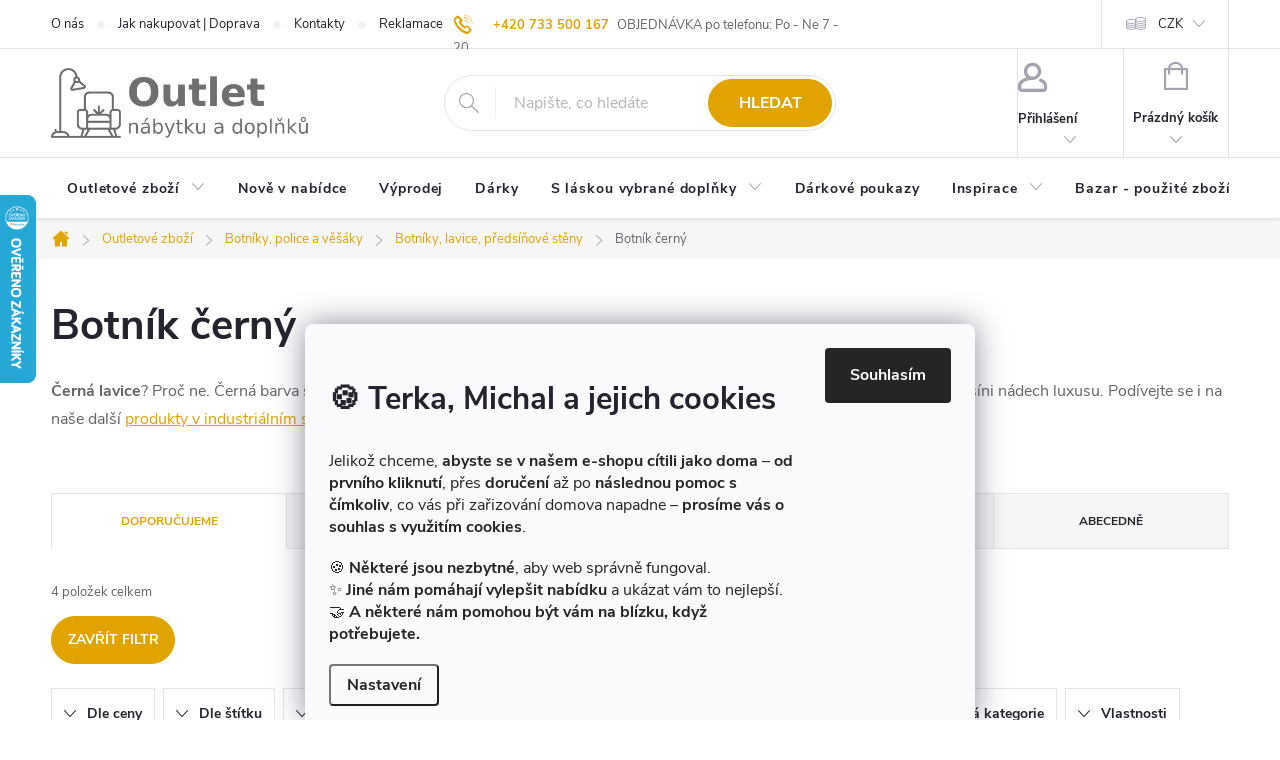

--- FILE ---
content_type: text/html; charset=utf-8
request_url: https://www.bazarms-hk.cz/botniky--lavice--predsinove-steny-cerny-botnik/
body_size: 35700
content:
<!doctype html><html lang="cs" dir="ltr" class="header-background-light external-fonts-loaded"><head><meta charset="utf-8" /><meta name="viewport" content="width=device-width,initial-scale=1" /><title>Předsíňová stěna černá - černá lavice</title><link rel="preconnect" href="https://cdn.myshoptet.com" /><link rel="dns-prefetch" href="https://cdn.myshoptet.com" /><link rel="preload" href="https://cdn.myshoptet.com/prj/dist/master/cms/libs/jquery/jquery-1.11.3.min.js" as="script" /><link href="https://cdn.myshoptet.com/prj/dist/master/cms/templates/frontend_templates/shared/css/font-face/source-sans-3.css" rel="stylesheet"><link href="https://cdn.myshoptet.com/prj/dist/master/cms/templates/frontend_templates/shared/css/font-face/exo-2.css" rel="stylesheet"><script>
dataLayer = [];
dataLayer.push({'shoptet' : {
    "pageId": 4578,
    "pageType": "parametricCategory",
    "currency": "CZK",
    "currencyInfo": {
        "decimalSeparator": ",",
        "exchangeRate": 1,
        "priceDecimalPlaces": 0,
        "symbol": "K\u010d",
        "symbolLeft": 0,
        "thousandSeparator": " "
    },
    "language": "cs",
    "projectId": 438396,
    "category": {
        "guid": "a6a701b3-1897-11ec-90ab-b8ca3a6a5ac4",
        "path": "Outlet, kter\u00fd v\u00e1s bude inspirovat | Botn\u00edky, police a v\u011b\u0161\u00e1ky | Botn\u00edky, lavice, p\u0159eds\u00ed\u0148ov\u00e9 st\u011bny",
        "parentCategoryGuid": "4831519c-a157-11eb-90ab-b8ca3a6a5ac4"
    },
    "cartInfo": {
        "id": null,
        "freeShipping": false,
        "freeShippingFrom": null,
        "leftToFreeGift": {
            "formattedPrice": "0 K\u010d",
            "priceLeft": 0
        },
        "freeGift": false,
        "leftToFreeShipping": {
            "priceLeft": null,
            "dependOnRegion": null,
            "formattedPrice": null
        },
        "discountCoupon": [],
        "getNoBillingShippingPrice": {
            "withoutVat": 0,
            "vat": 0,
            "withVat": 0
        },
        "cartItems": [],
        "taxMode": "ORDINARY"
    },
    "cart": [],
    "customer": {
        "priceRatio": 1,
        "priceListId": 1,
        "groupId": null,
        "registered": false,
        "mainAccount": false
    }
}});
dataLayer.push({'cookie_consent' : {
    "marketing": "denied",
    "analytics": "denied"
}});
document.addEventListener('DOMContentLoaded', function() {
    shoptet.consent.onAccept(function(agreements) {
        if (agreements.length == 0) {
            return;
        }
        dataLayer.push({
            'cookie_consent' : {
                'marketing' : (agreements.includes(shoptet.config.cookiesConsentOptPersonalisation)
                    ? 'granted' : 'denied'),
                'analytics': (agreements.includes(shoptet.config.cookiesConsentOptAnalytics)
                    ? 'granted' : 'denied')
            },
            'event': 'cookie_consent'
        });
    });
});
</script>
<meta property="og:type" content="website"><meta property="og:site_name" content="bazarms-hk.cz"><meta property="og:url" content="https://www.bazarms-hk.cz/botniky--lavice--predsinove-steny-cerny-botnik/"><meta property="og:title" content="Předsíňová stěna černá - černá lavice"><meta name="author" content="BAZARMS-HK"><meta name="web_author" content="Shoptet.cz"><meta name="dcterms.rightsHolder" content="www.bazarms-hk.cz"><meta name="robots" content="index,follow"><meta property="og:image" content="https://www.bazarms-hk.cz/user/categories/orig/botniky-police-a-vesaky.jpg"><meta name="description" content="Černý botník je hitem v industriálním stylu bydlení.⭐ Více na www.bazarms-hk.cz"><meta property="og:description" content="Černý botník je hitem v industriálním stylu bydlení.⭐ Více na www.bazarms-hk.cz"><style>:root {--color-primary: #e0a300;--color-primary-h: 44;--color-primary-s: 100%;--color-primary-l: 44%;--color-primary-hover: #bf8c04;--color-primary-hover-h: 44;--color-primary-hover-s: 96%;--color-primary-hover-l: 38%;--color-secondary: #009901;--color-secondary-h: 120;--color-secondary-s: 100%;--color-secondary-l: 30%;--color-secondary-hover: #037104;--color-secondary-hover-h: 121;--color-secondary-hover-s: 95%;--color-secondary-hover-l: 23%;--color-tertiary: #e0a300;--color-tertiary-h: 44;--color-tertiary-s: 100%;--color-tertiary-l: 44%;--color-tertiary-hover: #ffffff;--color-tertiary-hover-h: 0;--color-tertiary-hover-s: 0%;--color-tertiary-hover-l: 100%;--color-header-background: #ffffff;--template-font: "Source Sans 3";--template-headings-font: "Exo 2";--header-background-url: none;--cookies-notice-background: #F8FAFB;--cookies-notice-color: #252525;--cookies-notice-button-hover: #27263f;--cookies-notice-link-hover: #3b3a5f;--templates-update-management-preview-mode-content: "Náhled aktualizací šablony je aktivní pro váš prohlížeč."}</style>
    <script>var shoptet = shoptet || {};</script>
    <script src="https://cdn.myshoptet.com/prj/dist/master/shop/dist/main-3g-header.js.05f199e7fd2450312de2.js"></script>
<!-- User include --><!-- service 776(417) html code header -->
<link type="text/css" rel="stylesheet" media="all"  href="https://cdn.myshoptet.com/usr/paxio.myshoptet.com/user/documents/blank/style.css?v1602546"/>
<link href="https://cdn.myshoptet.com/prj/dist/master/shop/dist/font-shoptet-11.css.62c94c7785ff2cea73b2.css" rel="stylesheet">
<link href="https://cdn.myshoptet.com/usr/paxio.myshoptet.com/user/documents/blank/ikony.css?v9" rel="stylesheet">
<link type="text/css" rel="stylesheet" media="screen"  href="https://cdn.myshoptet.com/usr/paxio.myshoptet.com/user/documents/blank/preklady.css?v27" />
<link rel="stylesheet" href="https://cdn.myshoptet.com/usr/paxio.myshoptet.com/user/documents/blank/Slider/slick.css" />
<link rel="stylesheet" href="https://cdn.myshoptet.com/usr/paxio.myshoptet.com/user/documents/blank/Slider/slick-theme.css?v4" />
<link rel="stylesheet" href="https://cdn.myshoptet.com/usr/paxio.myshoptet.com/user/documents/blank/Slider/slick-classic.css?v3" />

<!-- api 709(355) html code header -->
<script>
  const PWJS = {};
</script>

<script src=https://app.productwidgets.cz/pwjs.js></script>


  <script>
    document.addEventListener('DOMContentLoaded', () => {
      if(window.dataLayer && dataLayer[0].shoptet.pageType === 'article') {
        PWJS['LinkPopup'] = {
          display: function(event) {
            let href = event.target.closest('a').href;
            let markup = PWJS.LinkPopup.elements[href];

            if(markup) {
              markup.style.display = 'block';
              markup.style.top = (event.pageY - 30) + "px";
              markup.style.left = (event.pageX + 30) + "px";
            }
          },
          move: function(event) {
            let href = event.target.closest('a').href;
            let markup = PWJS.LinkPopup.elements[href];

            if(markup) {
              markup.style.top = (event.pageY - 30) + "px";
              markup.style.left = (event.pageX + 30) + "px";
            }
          },
          remove: function(event) {
            let href = event.target.closest('a').href;
            let markup = PWJS.LinkPopup.elements[href];

            if(markup) {
              markup.style.display = 'none';
            }
          },

          elements: {},
          request: function(href) {
            fetch(`https://app.productwidgets.cz/p?uri=${href}`, {
              method: 'GET',
              headers: {
                'Content-Type': 'application/json',
                'Accept': 'application/json'
              }
            }).then(async (data) => {
              if (data.ok) {
                template = (await data.json())['markup'];
                let element = document.createElement('div');
                element.style.display = 'none';
                element.style.position = 'absolute';
                element.style.zIndex = 3;
                let shadow = element.attachShadow({ mode: 'open' });
                shadow.innerHTML = template;
                document.querySelector("body").insertAdjacentElement('beforeend', element);
                PWJS.LinkPopup.elements[href] = element;
              }
            })
          }
        };

        let links = document.querySelectorAll('.news-item-detail a');
        links.forEach(link => {
          if (link.href) {
            linkOrigin = (new URL(link.href)).origin;
            let sameOriginLink = linkOrigin == window.origin;

            if (sameOriginLink && link.querySelectorAll('img').length === 0) {
              PWJS.LinkPopup.request(link.href);
              link.addEventListener('mouseover', (event) => PWJS.LinkPopup.display(event));
              link.addEventListener('mousemove', (event) => PWJS.LinkPopup.move(event));
              link.addEventListener('mouseleave', (event) => PWJS.LinkPopup.remove(event));
            }
          }
        })
      }
    });
  </script>

<!-- service 619(267) html code header -->
<link href="https://cdn.myshoptet.com/usr/fvstudio.myshoptet.com/user/documents/addons/cartupsell.min.css?24.11.1" rel="stylesheet">
<!-- service 1735(1316) html code header -->
<link rel="stylesheet" href="https://cdn.myshoptet.com/addons/dominikmartini/flag_sort/styles.header.min.css?345e7d3951aca4c6495d697ef89532fbfac00659">
<!-- service 425(79) html code header -->
<style>
.hodnoceni:before{content: "Jak o nás mluví zákazníci";}
.hodnoceni.svk:before{content: "Ako o nás hovoria zákazníci";}
.hodnoceni.hun:before{content: "Mit mondanak rólunk a felhasználók";}
.hodnoceni.pl:before{content: "Co mówią o nas klienci";}
.hodnoceni.eng:before{content: "Customer reviews";}
.hodnoceni.de:before{content: "Was unsere Kunden über uns denken";}
.hodnoceni.ro:before{content: "Ce spun clienții despre noi";}
.hodnoceni{margin: 20px auto;}
body:not(.paxio-merkur):not(.venus):not(.jupiter) .hodnoceni .vote-wrap {border: 0 !important;width: 24.5%;flex-basis: 25%;padding: 10px 20px !important;display: inline-block;margin: 0;vertical-align: top;}
.multiple-columns-body #content .hodnoceni .vote-wrap {width: 49%;flex-basis: 50%;}
.hodnoceni .votes-wrap {display: block; border: 1px solid #f7f7f7;margin: 0;width: 100%;max-width: none;padding: 10px 0; background: #fff;}
.hodnoceni .vote-wrap:nth-child(n+5){display: none !important;}
.hodnoceni:before{display: block;font-size: 18px;padding: 10px 20px;background: #fcfcfc;}
.sidebar .hodnoceni .vote-pic, .sidebar .hodnoceni .vote-initials{display: block;}
.sidebar .hodnoceni .vote-wrap, #column-l #column-l-in .hodnoceni .vote-wrap {width: 100% !important; display: block;}
.hodnoceni > a{display: block;text-align: right;padding-top: 6px;}
.hodnoceni > a:after{content: "››";display: inline-block;margin-left: 2px;}
.sidebar .hodnoceni:before, #column-l #column-l-in .hodnoceni:before {background: none !important; padding-left: 0 !important;}
.template-10 .hodnoceni{max-width: 952px !important;}
.page-detail .hodnoceni > a{font-size: 14px;}
.page-detail .hodnoceni{margin-bottom: 30px;}
@media screen and (min-width: 992px) and (max-width: 1199px) {
.hodnoceni .vote-rating{display: block;}
.hodnoceni .vote-time{display: block;margin-top: 3px;}
.hodnoceni .vote-delimeter{display: none;}
}
@media screen and (max-width: 991px) {
body:not(.paxio-merkur):not(.venus):not(.jupiter) .hodnoceni .vote-wrap {width: 49%;flex-basis: 50%;}
.multiple-columns-body #content .hodnoceni .vote-wrap {width: 99%;flex-basis: 100%;}
}
@media screen and (max-width: 767px) {
body:not(.paxio-merkur):not(.venus):not(.jupiter) .hodnoceni .vote-wrap {width: 99%;flex-basis: 100%;}
}
.home #main-product .hodnoceni{margin: 0 0 60px 0;}
.hodnoceni .votes-wrap.admin-response{display: none !important;}
.hodnoceni .vote-pic {width: 100px;}
.hodnoceni .vote-delimeter{display: none;}
.hodnoceni .vote-rating{display: block;}
.hodnoceni .vote-time {display: block;margin-top: 5px;}
@media screen and (min-width: 768px){
.template-12 .hodnoceni{max-width: 747px; margin-left: auto; margin-right: auto;}
}
@media screen and (min-width: 992px){
.template-12 .hodnoceni{max-width: 972px;}
}
@media screen and (min-width: 1200px){
.template-12 .hodnoceni{max-width: 1418px;}
}
.template-14 .hodnoceni .vote-initials{margin: 0 auto;}
.vote-pic img::before {display: none;}
.hodnoceni + .hodnoceni {display: none;}
</style>
<!-- project html code header -->
<link type="text/css" rel="stylesheet" media="screen" href="/user/documents/upload/css/responsive.css?v=1666027661" />
<link type="text/css" rel="stylesheet" media="screen" href="/user/documents/upload/css/style.css?v=1666027661" />
<link type="text/css" rel="stylesheet" media="screen" href="/user/documents/styles.css?v=1666027661.6" />
<link type="text/css" rel="stylesheet" media="screen" href="/user/documents/paxio.css?v4" />
<p class="custom-header-phones">
<a class="support-phone" title="Zavolejte nám na náš mobil" href="tel:+420733500167">+420 733 500 167</a> OBJEDNÁVKA po telefonu: Po - Ne 7 - 20 
</p>
<style>

.flag.flag-discount{display: none !important;}
.product .price-save, .product .price-standard{font-size: 13px;line-height: 16px;display: block;margin-bottom: 4px;font-weight: 700;}
.product .price-save{margin-bottom: 0;}
.p-info-wrapper .price-save{font-weight: 700;}
.product .price-save::after, .p-info-wrapper .price-save::after{content: " z běžné ceny"; font-weight: 400;}
.products-block .p-bottom .p-tools {flex-basis: 50%;}
.products-block .p-bottom .prices {flex-basis: 50%;min-height: 91px;display: flex;flex-wrap: wrap;flex-direction: column;-webkit-justify-content: flex-end;justify-content: flex-end;}
.products-block.products .p .price-standard + .price::before, .p-info-wrapper .price-save + .price-final::before{content: "Outlet cena";font-size: 12px;}
.p-info-wrapper .price-final::before{font-size: 14px;}
.p-info-wrapper .price-save {order: -1;display: inline-block;}
.p-final-price-wrapper{display: flex; flex-wrap: wrap;}
.p-info-wrapper .price-final{width: 100%;}
.p-info-wrapper .price-standard {color: #000 !important;margin-bottom: 10px;}
.p-info-wrapper .price-save{margin-bottom: 10px;line-height: 20px;}
.price-standard{font-weight: 700;}
.price-save, .price-standard {color: #000;background-color: #e0a300;padding: 3px 7px !important;}
.p-info-wrapper .price-standard > span {line-height: 20px;}
.product .price-standard{background-color: transparent;padding: 0 !important;}
.product .price-save{margin-bottom: 6px;}
.footer-links-icons{display: none !important;}
.do-obchodu{display: none !important;}
@media screen and (max-width: 1199px){
.subcategories:not(.zobrazeno) li:nth-child(n+10){display: none;}
}
@media screen and (min-width: 1199px) and (max-width: 1439px){
.subcategories:not(.zobrazeno) li:nth-child(n+9){display: none;}
}
@media screen and (min-width: 1440px){
.subcategories:not(.zobrazeno) li:nth-child(n+11){display: none;}
}
.more-cat-link{width: 100%;text-align: center;margin-top: 16px;font-weight: 600;}
.more-cat-link a::after{content: "\e911";font-family: shoptet;display: inline-block;vertical-align: middle;line-height: 1;margin-left: 8px;-webkit-transform: rotate(180deg);transform: rotate(180deg);font-size: 10px;font-weight: 400;}
.zobrazeno .more-cat-link a::after{-webkit-transform: rotate(0deg);transform: rotate(0deg);}
.more-cat-link a::before{content: "Více ";}
.zobrazeno .more-cat-link a::before{content: "Méně ";}
.tag {font-size: 13px !important;font-weight: 700 !important;}
</style>
<!-- styl webového formuláře SE -->
<link rel="stylesheet" type="text/css" href="/user/documents/upload/assets/se-form-footer/se-form-style.css?v=22">  
<script type="text/javascript">
    (function(c,l,a,r,i,t,y){
        c[a]=c[a]||function(){(c[a].q=c[a].q||[]).push(arguments)};
        t=l.createElement(r);t.async=1;t.src="https://www.clarity.ms/tag/"+i;
        y=l.getElementsByTagName(r)[0];y.parentNode.insertBefore(t,y);
    })(window, document, "clarity", "script", "oxuwy15x3b");
</script>
<!-- /User include --><link rel="shortcut icon" href="/favicon.ico" type="image/x-icon" /><link rel="canonical" href="https://www.bazarms-hk.cz/botniky--lavice--predsinove-steny-cerny-botnik/" />    <script>
        var _hwq = _hwq || [];
        _hwq.push(['setKey', '2CBE0D6540E2D3EEE480C61CF2E839E9']);
        _hwq.push(['setTopPos', '130']);
        _hwq.push(['showWidget', '21']);
        (function() {
            var ho = document.createElement('script');
            ho.src = 'https://cz.im9.cz/direct/i/gjs.php?n=wdgt&sak=2CBE0D6540E2D3EEE480C61CF2E839E9';
            var s = document.getElementsByTagName('script')[0]; s.parentNode.insertBefore(ho, s);
        })();
    </script>
    <!-- Global site tag (gtag.js) - Google Analytics -->
    <script async src="https://www.googletagmanager.com/gtag/js?id=G-1WW045YFJW"></script>
    <script>
        
        window.dataLayer = window.dataLayer || [];
        function gtag(){dataLayer.push(arguments);}
        

                    console.debug('default consent data');

            gtag('consent', 'default', {"ad_storage":"denied","analytics_storage":"denied","ad_user_data":"denied","ad_personalization":"denied","wait_for_update":500});
            dataLayer.push({
                'event': 'default_consent'
            });
        
        gtag('js', new Date());

        
                gtag('config', 'G-1WW045YFJW', {"groups":"GA4","send_page_view":false,"content_group":"category","currency":"CZK","page_language":"cs"});
        
                gtag('config', 'AW-953055706');
        
        
        
        
        
                    gtag('event', 'page_view', {"send_to":"GA4","page_language":"cs","content_group":"category","currency":"CZK"});
        
        
        
        
        
        
        
        
        
        
        
        
        
        document.addEventListener('DOMContentLoaded', function() {
            if (typeof shoptet.tracking !== 'undefined') {
                for (var id in shoptet.tracking.bannersList) {
                    gtag('event', 'view_promotion', {
                        "send_to": "UA",
                        "promotions": [
                            {
                                "id": shoptet.tracking.bannersList[id].id,
                                "name": shoptet.tracking.bannersList[id].name,
                                "position": shoptet.tracking.bannersList[id].position
                            }
                        ]
                    });
                }
            }

            shoptet.consent.onAccept(function(agreements) {
                if (agreements.length !== 0) {
                    console.debug('gtag consent accept');
                    var gtagConsentPayload =  {
                        'ad_storage': agreements.includes(shoptet.config.cookiesConsentOptPersonalisation)
                            ? 'granted' : 'denied',
                        'analytics_storage': agreements.includes(shoptet.config.cookiesConsentOptAnalytics)
                            ? 'granted' : 'denied',
                                                                                                'ad_user_data': agreements.includes(shoptet.config.cookiesConsentOptPersonalisation)
                            ? 'granted' : 'denied',
                        'ad_personalization': agreements.includes(shoptet.config.cookiesConsentOptPersonalisation)
                            ? 'granted' : 'denied',
                        };
                    console.debug('update consent data', gtagConsentPayload);
                    gtag('consent', 'update', gtagConsentPayload);
                    dataLayer.push(
                        { 'event': 'update_consent' }
                    );
                }
            });
        });
    </script>
</head><body class="desktop id-4578 in-botniky--lavice--predsinove-steny-cerny-botnik template-11 type-category subtype-category-parametric one-column-body columns-mobile-2 columns-3 blank-mode blank-mode-css ums_forms_redesign--off ums_a11y_category_page--on ums_discussion_rating_forms--off ums_flags_display_unification--on ums_a11y_login--on mobile-header-version-0">
        <div id="fb-root"></div>
        <script>
            window.fbAsyncInit = function() {
                FB.init({
//                    appId            : 'your-app-id',
                    autoLogAppEvents : true,
                    xfbml            : true,
                    version          : 'v19.0'
                });
            };
        </script>
        <script async defer crossorigin="anonymous" src="https://connect.facebook.net/cs_CZ/sdk.js"></script>    <div class="siteCookies siteCookies--bottom siteCookies--light js-siteCookies" role="dialog" data-testid="cookiesPopup" data-nosnippet>
        <div class="siteCookies__form">
            <div class="siteCookies__content">
                <div class="siteCookies__text">
                    <h3><strong>🍪 Terka, Michal a jejich cookies</strong></h3>
<p>Jelikož chceme, <strong>abyste se v našem e-shopu cítili jako doma</strong> – <strong>od prvního kliknutí</strong>, přes <strong>doručení</strong> až po <strong>následnou pomoc s čímkoliv</strong>, co vás při zařizování domova napadne – <strong>prosíme vás o souhlas s využitím cookies</strong>.</p>
<p>🍪 <strong>Některé jsou nezbytné</strong>, aby web správně fungoval.<br />✨ <strong>Jiné nám pomáhají vylepšit nabídku</strong> a ukázat vám to nejlepší.<br />🤝 <strong>A některé nám pomohou být vám na blízku, když potřebujete.</strong></p>
                </div>
                <p class="siteCookies__links">
                    <button class="siteCookies__link js-cookies-settings" aria-label="Nastavení cookies" data-testid="cookiesSettings">Nastavení</button>
                </p>
            </div>
            <div class="siteCookies__buttonWrap">
                                <button class="siteCookies__button js-cookiesConsentSubmit" value="all" aria-label="Přijmout cookies" data-testid="buttonCookiesAccept">Souhlasím</button>
            </div>
        </div>
        <script>
            document.addEventListener("DOMContentLoaded", () => {
                const siteCookies = document.querySelector('.js-siteCookies');
                document.addEventListener("scroll", shoptet.common.throttle(() => {
                    const st = document.documentElement.scrollTop;
                    if (st > 1) {
                        siteCookies.classList.add('siteCookies--scrolled');
                    } else {
                        siteCookies.classList.remove('siteCookies--scrolled');
                    }
                }, 100));
            });
        </script>
    </div>
<a href="#content" class="skip-link sr-only">Přejít na obsah</a><div class="overall-wrapper"><div class="user-action"><div class="container">
    <div class="user-action-in">
                    <div id="login" class="user-action-login popup-widget login-widget" role="dialog" aria-labelledby="loginHeading">
        <div class="popup-widget-inner">
                            <h2 id="loginHeading">Přihlášení k vašemu účtu</h2><div id="customerLogin"><form action="/action/Customer/Login/" method="post" id="formLoginIncluded" class="csrf-enabled formLogin" data-testid="formLogin"><input type="hidden" name="referer" value="" /><div class="form-group"><div class="input-wrapper email js-validated-element-wrapper no-label"><input type="email" name="email" class="form-control" autofocus placeholder="E-mailová adresa (např. jan@novak.cz)" data-testid="inputEmail" autocomplete="email" required /></div></div><div class="form-group"><div class="input-wrapper password js-validated-element-wrapper no-label"><input type="password" name="password" class="form-control" placeholder="Heslo" data-testid="inputPassword" autocomplete="current-password" required /><span class="no-display">Nemůžete vyplnit toto pole</span><input type="text" name="surname" value="" class="no-display" /></div></div><div class="form-group"><div class="login-wrapper"><button type="submit" class="btn btn-secondary btn-text btn-login" data-testid="buttonSubmit">Přihlásit se</button><div class="password-helper"><a href="/registrace/" data-testid="signup" rel="nofollow">Nová registrace</a><a href="/klient/zapomenute-heslo/" rel="nofollow">Zapomenuté heslo</a></div></div></div></form>
</div>                    </div>
    </div>

                            <div id="cart-widget" class="user-action-cart popup-widget cart-widget loader-wrapper" data-testid="popupCartWidget" role="dialog" aria-hidden="true">
    <div class="popup-widget-inner cart-widget-inner place-cart-here">
        <div class="loader-overlay">
            <div class="loader"></div>
        </div>
    </div>

    <div class="cart-widget-button">
        <a href="/kosik/" class="btn btn-conversion" id="continue-order-button" rel="nofollow" data-testid="buttonNextStep">Pokračovat do košíku</a>
    </div>
</div>
            </div>
</div>
</div><div class="top-navigation-bar" data-testid="topNavigationBar">

    <div class="container">

        <div class="top-navigation-contacts">
            <strong>Zákaznická podpora:</strong><a href="mailto:info@bazarms-hk.cz" class="project-email" data-testid="contactboxEmail"><span>info@bazarms-hk.cz</span></a>        </div>

                            <div class="top-navigation-menu">
                <div class="top-navigation-menu-trigger"></div>
                <ul class="top-navigation-bar-menu">
                                            <li class="top-navigation-menu-item-1155">
                            <a href="/o-nas/">O nás</a>
                        </li>
                                            <li class="top-navigation-menu-item-27">
                            <a href="/jak-nakupovat-doprava/">Jak nakupovat | Doprava</a>
                        </li>
                                            <li class="top-navigation-menu-item-29">
                            <a href="/kontakty/">Kontakty</a>
                        </li>
                                            <li class="top-navigation-menu-item-1395">
                            <a href="/reklamace-vraceni-zbozi/">Reklamace | Vrácení zboží</a>
                        </li>
                                            <li class="top-navigation-menu-item-682">
                            <a href="/blog/">Blog</a>
                        </li>
                                            <li class="top-navigation-menu-item-1416">
                            <a href="/20-let-u-starych/">20 let u Starých</a>
                        </li>
                                            <li class="top-navigation-menu-item-4383">
                            <a href="/komisni-prodej-vykup-zbozi/">Komisní prodej | Výkup zboží</a>
                        </li>
                                            <li class="top-navigation-menu-item--24">
                            <a href="/znacka/">Prodávané značky</a>
                        </li>
                                            <li class="top-navigation-menu-item-1392">
                            <a href="/kvalita-zbozi/">Kvalita zboží</a>
                        </li>
                                            <li class="top-navigation-menu-item-1386">
                            <a href="/spoluprace-vykup-zbozi/">Spolupráce | Výkup zboží</a>
                        </li>
                                            <li class="top-navigation-menu-item-39">
                            <a href="/obchodni-podminky/">VOP</a>
                        </li>
                                            <li class="top-navigation-menu-item-691">
                            <a href="/podminky-ochrany-osobnich-udaju/">GDPR</a>
                        </li>
                                            <li class="top-navigation-menu-item-1671">
                            <a href="/montaze-a-opravy-nabytku/">Montáže a opravy nábytku</a>
                        </li>
                                            <li class="top-navigation-menu-item--23">
                            <a href="/slovnik-pojmu/">Slovník pojmů</a>
                        </li>
                                    </ul>
                <ul class="top-navigation-bar-menu-helper"></ul>
            </div>
        
        <div class="top-navigation-tools top-navigation-tools--language">
            <div class="responsive-tools">
                <a href="#" class="toggle-window" data-target="search" aria-label="Hledat" data-testid="linkSearchIcon"></a>
                                                            <a href="#" class="toggle-window" data-target="login"></a>
                                                    <a href="#" class="toggle-window" data-target="navigation" aria-label="Menu" data-testid="hamburgerMenu"></a>
            </div>
                <div class="dropdown">
        <span>Ceny v:</span>
        <button id="topNavigationDropdown" type="button" data-toggle="dropdown" aria-haspopup="true" aria-expanded="false">
            CZK
            <span class="caret"></span>
        </button>
        <ul class="dropdown-menu" aria-labelledby="topNavigationDropdown"><li><a href="/action/Currency/changeCurrency/?currencyCode=CZK" rel="nofollow">CZK</a></li><li><a href="/action/Currency/changeCurrency/?currencyCode=EUR" rel="nofollow">EUR</a></li></ul>
    </div>
            <button class="top-nav-button top-nav-button-login toggle-window" type="button" data-target="login" aria-haspopup="dialog" aria-controls="login" aria-expanded="false" data-testid="signin"><span>Přihlášení</span></button>        </div>

    </div>

</div>
<header id="header"><div class="container navigation-wrapper">
    <div class="header-top">
        <div class="site-name-wrapper">
            <div class="site-name"><a href="/" data-testid="linkWebsiteLogo"><img src="https://cdn.myshoptet.com/usr/www.bazarms-hk.cz/user/logos/logo_3.png" alt="BAZARMS-HK" fetchpriority="low" /></a></div>        </div>
        <div class="search" itemscope itemtype="https://schema.org/WebSite">
            <meta itemprop="headline" content="Botník černý"/><meta itemprop="url" content="https://www.bazarms-hk.cz"/><meta itemprop="text" content="Černý botník je hitem v industriálním stylu bydlení.⭐ Více na www.bazarms-hk.cz"/>            <form action="/action/ProductSearch/prepareString/" method="post"
    id="formSearchForm" class="search-form compact-form js-search-main"
    itemprop="potentialAction" itemscope itemtype="https://schema.org/SearchAction" data-testid="searchForm">
    <fieldset>
        <meta itemprop="target"
            content="https://www.bazarms-hk.cz/vyhledavani/?string={string}"/>
        <input type="hidden" name="language" value="cs"/>
        
            
<input
    type="search"
    name="string"
        class="query-input form-control search-input js-search-input"
    placeholder="Napište, co hledáte"
    autocomplete="off"
    required
    itemprop="query-input"
    aria-label="Vyhledávání"
    data-testid="searchInput"
>
            <button type="submit" class="btn btn-default" data-testid="searchBtn">Hledat</button>
        
    </fieldset>
</form>
        </div>
        <div class="navigation-buttons">
                
    <a href="/kosik/" class="btn btn-icon toggle-window cart-count" data-target="cart" data-hover="true" data-redirect="true" data-testid="headerCart" rel="nofollow" aria-haspopup="dialog" aria-expanded="false" aria-controls="cart-widget">
        
                <span class="sr-only">Nákupní košík</span>
        
            <span class="cart-price visible-lg-inline-block" data-testid="headerCartPrice">
                                    Prázdný košík                            </span>
        
    
            </a>
        </div>
    </div>
    <nav id="navigation" aria-label="Hlavní menu" data-collapsible="true"><div class="navigation-in menu"><ul class="menu-level-1" role="menubar" data-testid="headerMenuItems"><li class="menu-item-1071 ext" role="none"><a href="/nove-od-starych/" data-testid="headerMenuItem" role="menuitem" aria-haspopup="true" aria-expanded="false"><b>Outletové zboží</b><span class="submenu-arrow"></span></a><ul class="menu-level-2" aria-label="Outletové zboží" tabindex="-1" role="menu"><li class="menu-item-1110" role="none"><a href="/zahrada/" class="menu-image" data-testid="headerMenuItem" tabindex="-1" aria-hidden="true"><img src="data:image/svg+xml,%3Csvg%20width%3D%22140%22%20height%3D%22100%22%20xmlns%3D%22http%3A%2F%2Fwww.w3.org%2F2000%2Fsvg%22%3E%3C%2Fsvg%3E" alt="" aria-hidden="true" width="140" height="100"  data-src="https://cdn.myshoptet.com/usr/www.bazarms-hk.cz/user/categories/thumb/zahrada.png" fetchpriority="low" /></a><div><a href="/zahrada/" data-testid="headerMenuItem" role="menuitem"><span>Zahradní nábytek, grilování, dekorace FAV</span></a>
                        </div></li><li class="menu-item-1074 has-third-level" role="none"><a href="/pohovky-a-kresla/" class="menu-image" data-testid="headerMenuItem" tabindex="-1" aria-hidden="true"><img src="data:image/svg+xml,%3Csvg%20width%3D%22140%22%20height%3D%22100%22%20xmlns%3D%22http%3A%2F%2Fwww.w3.org%2F2000%2Fsvg%22%3E%3C%2Fsvg%3E" alt="" aria-hidden="true" width="140" height="100"  data-src="https://cdn.myshoptet.com/usr/www.bazarms-hk.cz/user/categories/thumb/pohovky-a-kresla-nove-big.png" fetchpriority="low" /></a><div><a href="/pohovky-a-kresla/" data-testid="headerMenuItem" role="menuitem"><span>Pohovky, křesla a pufy FAV</span></a>
                                                    <ul class="menu-level-3" role="menu">
                                                                    <li class="menu-item-3249" role="none">
                                        <a href="/kresla--podnozky--pufy--vaky/" data-testid="headerMenuItem" role="menuitem">
                                            Křesla, podnožky, pufy, vaky</a>,                                    </li>
                                                                    <li class="menu-item-3258" role="none">
                                        <a href="/pohovky--lenosky--sedaci-soupravy--futony/" data-testid="headerMenuItem" role="menuitem">
                                            Pohovky, lenošky, sedací soupravy, futony</a>                                    </li>
                                                            </ul>
                        </div></li><li class="menu-item-1083 has-third-level" role="none"><a href="/stoly-a-zidle-stolicky/" class="menu-image" data-testid="headerMenuItem" tabindex="-1" aria-hidden="true"><img src="data:image/svg+xml,%3Csvg%20width%3D%22140%22%20height%3D%22100%22%20xmlns%3D%22http%3A%2F%2Fwww.w3.org%2F2000%2Fsvg%22%3E%3C%2Fsvg%3E" alt="" aria-hidden="true" width="140" height="100"  data-src="https://cdn.myshoptet.com/usr/www.bazarms-hk.cz/user/categories/thumb/stoly-a-zidle-stolicky.png" fetchpriority="low" /></a><div><a href="/stoly-a-zidle-stolicky/" data-testid="headerMenuItem" role="menuitem"><span>Stoly, stolky, židle a stoličky FAV</span></a>
                                                    <ul class="menu-level-3" role="menu">
                                                                    <li class="menu-item-1533" role="none">
                                        <a href="/jidelni-a-barove-zidle/" data-testid="headerMenuItem" role="menuitem">
                                            Jídelní židle, barové židle a stoličky, lavice</a>,                                    </li>
                                                                    <li class="menu-item-1536" role="none">
                                        <a href="/jidelni-a-barove-stoly/" data-testid="headerMenuItem" role="menuitem">
                                            Jídelní stoly, barové stolky a stoly</a>,                                    </li>
                                                                    <li class="menu-item-1539" role="none">
                                        <a href="/stolicky/" data-testid="headerMenuItem" role="menuitem">
                                            Stoličky (barové, dřevěné, kovové, retro)</a>                                    </li>
                                                            </ul>
                        </div></li><li class="menu-item-1086 has-third-level" role="none"><a href="/konferencni-a-televizni-stolky/" class="menu-image" data-testid="headerMenuItem" tabindex="-1" aria-hidden="true"><img src="data:image/svg+xml,%3Csvg%20width%3D%22140%22%20height%3D%22100%22%20xmlns%3D%22http%3A%2F%2Fwww.w3.org%2F2000%2Fsvg%22%3E%3C%2Fsvg%3E" alt="" aria-hidden="true" width="140" height="100"  data-src="https://cdn.myshoptet.com/usr/www.bazarms-hk.cz/user/categories/thumb/konferencni-a-televizni-stolky-bigger.png" fetchpriority="low" /></a><div><a href="/konferencni-a-televizni-stolky/" data-testid="headerMenuItem" role="menuitem"><span>Konferenční a TV (televizní) stolky FAV</span></a>
                                                    <ul class="menu-level-3" role="menu">
                                                                    <li class="menu-item-1542" role="none">
                                        <a href="/konferencni-a-odkladaci-stolky/" data-testid="headerMenuItem" role="menuitem">
                                            Konferenční stolky, odkládací stolky</a>,                                    </li>
                                                                    <li class="menu-item-1545" role="none">
                                        <a href="/tv-stolky-a-tv-komody/" data-testid="headerMenuItem" role="menuitem">
                                            Televizní stolky a TV komody</a>,                                    </li>
                                                                    <li class="menu-item-1548" role="none">
                                        <a href="/konzolove-stolky/" data-testid="headerMenuItem" role="menuitem">
                                            Konzolové stolky</a>                                    </li>
                                                            </ul>
                        </div></li><li class="menu-item-1119 has-third-level" role="none"><a href="/obrazy-dekorace-a-hodiny/" class="menu-image" data-testid="headerMenuItem" tabindex="-1" aria-hidden="true"><img src="data:image/svg+xml,%3Csvg%20width%3D%22140%22%20height%3D%22100%22%20xmlns%3D%22http%3A%2F%2Fwww.w3.org%2F2000%2Fsvg%22%3E%3C%2Fsvg%3E" alt="" aria-hidden="true" width="140" height="100"  data-src="https://cdn.myshoptet.com/usr/www.bazarms-hk.cz/user/categories/thumb/obrazy-dekorace-a-hodiny-bigger.png" fetchpriority="low" /></a><div><a href="/obrazy-dekorace-a-hodiny/" data-testid="headerMenuItem" role="menuitem"><span>Obrazy, dekorace a hodiny</span></a>
                                                    <ul class="menu-level-3" role="menu">
                                                                    <li class="menu-item-1575" role="none">
                                        <a href="/obrazy/" data-testid="headerMenuItem" role="menuitem">
                                            Obrazy, plakáty</a>,                                    </li>
                                                                    <li class="menu-item-1578" role="none">
                                        <a href="/dekorace-2/" data-testid="headerMenuItem" role="menuitem">
                                            Dekorace, sošky, vázy</a>,                                    </li>
                                                                    <li class="menu-item-1581" role="none">
                                        <a href="/zrcadla/" data-testid="headerMenuItem" role="menuitem">
                                            Zrcadla, stojany na časopisy</a>,                                    </li>
                                                                    <li class="menu-item-1584" role="none">
                                        <a href="/hodiny-a-budiky/" data-testid="headerMenuItem" role="menuitem">
                                            Hodiny a budíky</a>,                                    </li>
                                                                    <li class="menu-item-1587" role="none">
                                        <a href="/nastenky/" data-testid="headerMenuItem" role="menuitem">
                                            Nástěnky, fotorámečky</a>,                                    </li>
                                                                    <li class="menu-item-1590" role="none">
                                        <a href="/vanocni-ozdoby-a-dekorace/" data-testid="headerMenuItem" role="menuitem">
                                            Vánoční ozdoby a dekorace, stromky</a>,                                    </li>
                                                                    <li class="menu-item-1593" role="none">
                                        <a href="/tapety-a-nastenne-samolepky/" data-testid="headerMenuItem" role="menuitem">
                                            Tapety a nástěnné samolepky</a>,                                    </li>
                                                                    <li class="menu-item-1596" role="none">
                                        <a href="/rohozky/" data-testid="headerMenuItem" role="menuitem">
                                            Venkovní rohožky před dveře</a>,                                    </li>
                                                                    <li class="menu-item-1599" role="none">
                                        <a href="/kvetinace/" data-testid="headerMenuItem" role="menuitem">
                                            Květináče</a>                                    </li>
                                                            </ul>
                        </div></li><li class="menu-item-1077 has-third-level" role="none"><a href="/komody-knihovny-a-skrine/" class="menu-image" data-testid="headerMenuItem" tabindex="-1" aria-hidden="true"><img src="data:image/svg+xml,%3Csvg%20width%3D%22140%22%20height%3D%22100%22%20xmlns%3D%22http%3A%2F%2Fwww.w3.org%2F2000%2Fsvg%22%3E%3C%2Fsvg%3E" alt="" aria-hidden="true" width="140" height="100"  data-src="https://cdn.myshoptet.com/usr/www.bazarms-hk.cz/user/categories/thumb/komody-knihovny-a-skrine-bold.png" fetchpriority="low" /></a><div><a href="/komody-knihovny-a-skrine/" data-testid="headerMenuItem" role="menuitem"><span>Komody, knihovny a skříně FAV</span></a>
                                                    <ul class="menu-level-3" role="menu">
                                                                    <li class="menu-item-1506" role="none">
                                        <a href="/knihovny/" data-testid="headerMenuItem" role="menuitem">
                                            Knihovny a knihovničky</a>,                                    </li>
                                                                    <li class="menu-item-1509" role="none">
                                        <a href="/komody/" data-testid="headerMenuItem" role="menuitem">
                                            Komody</a>,                                    </li>
                                                                    <li class="menu-item-1512" role="none">
                                        <a href="/skrine/" data-testid="headerMenuItem" role="menuitem">
                                            Skříně a skříňky</a>                                    </li>
                                                            </ul>
                        </div></li><li class="menu-item-1080 has-third-level" role="none"><a href="/botniky-police-a-vesaky/" class="menu-image" data-testid="headerMenuItem" tabindex="-1" aria-hidden="true"><img src="data:image/svg+xml,%3Csvg%20width%3D%22140%22%20height%3D%22100%22%20xmlns%3D%22http%3A%2F%2Fwww.w3.org%2F2000%2Fsvg%22%3E%3C%2Fsvg%3E" alt="" aria-hidden="true" width="140" height="100"  data-src="https://cdn.myshoptet.com/usr/www.bazarms-hk.cz/user/categories/thumb/botniky-police-a-vesaky.png" fetchpriority="low" /></a><div><a href="/botniky-police-a-vesaky/" data-testid="headerMenuItem" role="menuitem"><span>Botníky, police a věšáky</span></a>
                                                    <ul class="menu-level-3" role="menu">
                                                                    <li class="menu-item-1518" role="none">
                                        <a href="/botniky--lavice--predsinove-steny/" class="active" data-testid="headerMenuItem" role="menuitem">
                                            Botníky, lavice, předsíňové stěny</a>,                                    </li>
                                                                    <li class="menu-item-1521" role="none">
                                        <a href="/police/" data-testid="headerMenuItem" role="menuitem">
                                            Police</a>,                                    </li>
                                                                    <li class="menu-item-1524" role="none">
                                        <a href="/vesaky/" data-testid="headerMenuItem" role="menuitem">
                                            Věšáky</a>,                                    </li>
                                                                    <li class="menu-item-1527" role="none">
                                        <a href="/stojany-na-destniky/" data-testid="headerMenuItem" role="menuitem">
                                            Stojany na deštníky</a>                                    </li>
                                                            </ul>
                        </div></li><li class="menu-item-1089 has-third-level" role="none"><a href="/loznice/" class="menu-image" data-testid="headerMenuItem" tabindex="-1" aria-hidden="true"><img src="data:image/svg+xml,%3Csvg%20width%3D%22140%22%20height%3D%22100%22%20xmlns%3D%22http%3A%2F%2Fwww.w3.org%2F2000%2Fsvg%22%3E%3C%2Fsvg%3E" alt="" aria-hidden="true" width="140" height="100"  data-src="https://cdn.myshoptet.com/usr/www.bazarms-hk.cz/user/categories/thumb/loznice-new-bigger-big-outline.png" fetchpriority="low" /></a><div><a href="/loznice/" data-testid="headerMenuItem" role="menuitem"><span>Nábytek a doplňky do ložnice</span></a>
                                                    <ul class="menu-level-3" role="menu">
                                                                    <li class="menu-item-5259" role="none">
                                        <a href="/cela-k-postelim/" data-testid="headerMenuItem" role="menuitem">
                                            Čela k postelím</a>                                    </li>
                                                            </ul>
                        </div></li><li class="menu-item-1095" role="none"><a href="/pro-deti/" class="menu-image" data-testid="headerMenuItem" tabindex="-1" aria-hidden="true"><img src="data:image/svg+xml,%3Csvg%20width%3D%22140%22%20height%3D%22100%22%20xmlns%3D%22http%3A%2F%2Fwww.w3.org%2F2000%2Fsvg%22%3E%3C%2Fsvg%3E" alt="" aria-hidden="true" width="140" height="100"  data-src="https://cdn.myshoptet.com/usr/www.bazarms-hk.cz/user/categories/thumb/pro-deti-new.png" fetchpriority="low" /></a><div><a href="/pro-deti/" data-testid="headerMenuItem" role="menuitem"><span>Nábytek a doplňky pro děti</span></a>
                        </div></li><li class="menu-item-1422 has-third-level" role="none"><a href="/svitidla-elektronika/" class="menu-image" data-testid="headerMenuItem" tabindex="-1" aria-hidden="true"><img src="data:image/svg+xml,%3Csvg%20width%3D%22140%22%20height%3D%22100%22%20xmlns%3D%22http%3A%2F%2Fwww.w3.org%2F2000%2Fsvg%22%3E%3C%2Fsvg%3E" alt="" aria-hidden="true" width="140" height="100"  data-src="https://cdn.myshoptet.com/usr/www.bazarms-hk.cz/user/categories/thumb/svitidla-new-2.png" fetchpriority="low" /></a><div><a href="/svitidla-elektronika/" data-testid="headerMenuItem" role="menuitem"><span>Svítidla, elektronika</span></a>
                                                    <ul class="menu-level-3" role="menu">
                                                                    <li class="menu-item-1131" role="none">
                                        <a href="/stojaci-lampy/" data-testid="headerMenuItem" role="menuitem">
                                            Stojací lampy</a>,                                    </li>
                                                                    <li class="menu-item-1554" role="none">
                                        <a href="/stolni-lampy--lampicky/" data-testid="headerMenuItem" role="menuitem">
                                            Stolní lampy, lampičky a další světla na stůl</a>,                                    </li>
                                                                    <li class="menu-item-1557" role="none">
                                        <a href="/lustry-a-stropni-svitidla--nastenna-svitidla/" data-testid="headerMenuItem" role="menuitem">
                                            Lustry, světla a stropní svítidla</a>,                                    </li>
                                                                    <li class="menu-item-1560" role="none">
                                        <a href="/nastenna-svitidla/" data-testid="headerMenuItem" role="menuitem">
                                            Nástěnná světla a svítidla na stěnu</a>,                                    </li>
                                                                    <li class="menu-item-1563" role="none">
                                        <a href="/elektronika/" data-testid="headerMenuItem" role="menuitem">
                                            Elektronika</a>                                    </li>
                                                            </ul>
                        </div></li><li class="menu-item-1101 has-third-level" role="none"><a href="/bytovy-textil-a-koberce/" class="menu-image" data-testid="headerMenuItem" tabindex="-1" aria-hidden="true"><img src="data:image/svg+xml,%3Csvg%20width%3D%22140%22%20height%3D%22100%22%20xmlns%3D%22http%3A%2F%2Fwww.w3.org%2F2000%2Fsvg%22%3E%3C%2Fsvg%3E" alt="" aria-hidden="true" width="140" height="100"  data-src="https://cdn.myshoptet.com/usr/www.bazarms-hk.cz/user/categories/thumb/bytovy-textil-a-koberce-big.png" fetchpriority="low" /></a><div><a href="/bytovy-textil-a-koberce/" data-testid="headerMenuItem" role="menuitem"><span>Bytový textil a koberce</span></a>
                                                    <ul class="menu-level-3" role="menu">
                                                                    <li class="menu-item-1605" role="none">
                                        <a href="/koberce--behouny/" data-testid="headerMenuItem" role="menuitem">
                                            Koberce, koberečky, běhouny</a>,                                    </li>
                                                                    <li class="menu-item-1608" role="none">
                                        <a href="/povleceni--prehozy--pledy--deky/" data-testid="headerMenuItem" role="menuitem">
                                            Povlečení, přehozy na postel, deky a závěsy</a>,                                    </li>
                                                                    <li class="menu-item-1611" role="none">
                                        <a href="/polstarky--povlaky-na-polstarky/" data-testid="headerMenuItem" role="menuitem">
                                            Polštáře, polštářky, povlaky a podsedáky</a>,                                    </li>
                                                                    <li class="menu-item-1614" role="none">
                                        <a href="/koupelnovy-textil--predlozky/" data-testid="headerMenuItem" role="menuitem">
                                            Koupelnové předložky a textil do koupelny</a>                                    </li>
                                                            </ul>
                        </div></li><li class="menu-item-1104 has-third-level" role="none"><a href="/koupelna/" class="menu-image" data-testid="headerMenuItem" tabindex="-1" aria-hidden="true"><img src="data:image/svg+xml,%3Csvg%20width%3D%22140%22%20height%3D%22100%22%20xmlns%3D%22http%3A%2F%2Fwww.w3.org%2F2000%2Fsvg%22%3E%3C%2Fsvg%3E" alt="" aria-hidden="true" width="140" height="100"  data-src="https://cdn.myshoptet.com/usr/www.bazarms-hk.cz/user/categories/thumb/koupelna.png" fetchpriority="low" /></a><div><a href="/koupelna/" data-testid="headerMenuItem" role="menuitem"><span>Koupelna</span></a>
                                                    <ul class="menu-level-3" role="menu">
                                                                    <li class="menu-item-1644" role="none">
                                        <a href="/koupelnove-policky/" data-testid="headerMenuItem" role="menuitem">
                                            Koupelnové poličky, organizéry, zrcátka</a>,                                    </li>
                                                                    <li class="menu-item-1647" role="none">
                                        <a href="/kose-na-pradlo/" data-testid="headerMenuItem" role="menuitem">
                                            Koupelnové skříňky, koše na prádlo</a>,                                    </li>
                                                                    <li class="menu-item-1650" role="none">
                                        <a href="/koupelnove-dozy--davkovace/" data-testid="headerMenuItem" role="menuitem">
                                            Dózy, kelímky, dávkovače, umyvadla</a>,                                    </li>
                                                                    <li class="menu-item-1653" role="none">
                                        <a href="/wc-sety/" data-testid="headerMenuItem" role="menuitem">
                                            WC, WC kartáče, WC prkénka</a>,                                    </li>
                                                                    <li class="menu-item-1656" role="none">
                                        <a href="/vesaky--stojany-na-rucniky/" data-testid="headerMenuItem" role="menuitem">
                                            Věšáky, stojany na ručníky</a>,                                    </li>
                                                                    <li class="menu-item-1659" role="none">
                                        <a href="/vany--sprchove-kouty-a-prislusenstvi/" data-testid="headerMenuItem" role="menuitem">
                                            Vany, sprchové kouty a příslušenství</a>                                    </li>
                                                            </ul>
                        </div></li><li class="menu-item-1245 has-third-level" role="none"><a href="/kuchynske-potreby-stolovani/" class="menu-image" data-testid="headerMenuItem" tabindex="-1" aria-hidden="true"><img src="data:image/svg+xml,%3Csvg%20width%3D%22140%22%20height%3D%22100%22%20xmlns%3D%22http%3A%2F%2Fwww.w3.org%2F2000%2Fsvg%22%3E%3C%2Fsvg%3E" alt="" aria-hidden="true" width="140" height="100"  data-src="https://cdn.myshoptet.com/usr/www.bazarms-hk.cz/user/categories/thumb/kuchynske-potreby-a-stolovani.png" fetchpriority="low" /></a><div><a href="/kuchynske-potreby-stolovani/" data-testid="headerMenuItem" role="menuitem"><span>Kuchyňské potřeby (talíře, příbory) FAV</span></a>
                                                    <ul class="menu-level-3" role="menu">
                                                                    <li class="menu-item-1620" role="none">
                                        <a href="/talire/" data-testid="headerMenuItem" role="menuitem">
                                            Talíře, misky</a>,                                    </li>
                                                                    <li class="menu-item-1623" role="none">
                                        <a href="/hrnicky--sklenicky--kavove-sety/" data-testid="headerMenuItem" role="menuitem">
                                            Hrníčky, skleničky, kávové sety, konvice</a>,                                    </li>
                                                                    <li class="menu-item-1626" role="none">
                                        <a href="/pribory--kuchynske-nacini--prkenka/" data-testid="headerMenuItem" role="menuitem">
                                            Příbory, kuchyňské potřeby, hrnce</a>,                                    </li>
                                                                    <li class="menu-item-1629" role="none">
                                        <a href="/stolovani--servirovani--dochucovaci-sady--prostirani/" data-testid="headerMenuItem" role="menuitem">
                                            Stolování, prostírání, dochucovací sady</a>,                                    </li>
                                                                    <li class="menu-item-1635" role="none">
                                        <a href="/dozy--boxy--chlebniky/" data-testid="headerMenuItem" role="menuitem">
                                            Dózy, boxy, chlebníky</a>,                                    </li>
                                                                    <li class="menu-item-1641" role="none">
                                        <a href="/odkapavace--stojany--priborniky/" data-testid="headerMenuItem" role="menuitem">
                                            Odkapávače, stojany, příborníky</a>                                    </li>
                                                            </ul>
                        </div></li><li class="menu-item-1092" role="none"><a href="/pracovna-psaci-stoly-a-zidle/" class="menu-image" data-testid="headerMenuItem" tabindex="-1" aria-hidden="true"><img src="data:image/svg+xml,%3Csvg%20width%3D%22140%22%20height%3D%22100%22%20xmlns%3D%22http%3A%2F%2Fwww.w3.org%2F2000%2Fsvg%22%3E%3C%2Fsvg%3E" alt="" aria-hidden="true" width="140" height="100"  data-src="https://cdn.myshoptet.com/usr/www.bazarms-hk.cz/user/categories/thumb/pracovna-new-bigger-big-outline.png" fetchpriority="low" /></a><div><a href="/pracovna-psaci-stoly-a-zidle/" data-testid="headerMenuItem" role="menuitem"><span>Pracovní stoly (psací a PC stoly) a pracovní židle</span></a>
                        </div></li><li class="menu-item-1113" role="none"><a href="/zavazadla-a-kabelky/" class="menu-image" data-testid="headerMenuItem" tabindex="-1" aria-hidden="true"><img src="data:image/svg+xml,%3Csvg%20width%3D%22140%22%20height%3D%22100%22%20xmlns%3D%22http%3A%2F%2Fwww.w3.org%2F2000%2Fsvg%22%3E%3C%2Fsvg%3E" alt="" aria-hidden="true" width="140" height="100"  data-src="https://cdn.myshoptet.com/usr/www.bazarms-hk.cz/user/categories/thumb/zavazadla-a-kabelky-weight.png" fetchpriority="low" /></a><div><a href="/zavazadla-a-kabelky/" data-testid="headerMenuItem" role="menuitem"><span>Zavazadla a kabelky</span></a>
                        </div></li><li class="menu-item-1116" role="none"><a href="/modni-doplnky-a-hodinky/" class="menu-image" data-testid="headerMenuItem" tabindex="-1" aria-hidden="true"><img src="data:image/svg+xml,%3Csvg%20width%3D%22140%22%20height%3D%22100%22%20xmlns%3D%22http%3A%2F%2Fwww.w3.org%2F2000%2Fsvg%22%3E%3C%2Fsvg%3E" alt="" aria-hidden="true" width="140" height="100"  data-src="https://cdn.myshoptet.com/usr/www.bazarms-hk.cz/user/categories/thumb/modni-doplnky-a-hodinky.png" fetchpriority="low" /></a><div><a href="/modni-doplnky-a-hodinky/" data-testid="headerMenuItem" role="menuitem"><span>Módní doplňky a hodinky</span></a>
                        </div></li><li class="menu-item-1242" role="none"><a href="/uklid-pradlo-ulozne-prostory/" class="menu-image" data-testid="headerMenuItem" tabindex="-1" aria-hidden="true"><img src="data:image/svg+xml,%3Csvg%20width%3D%22140%22%20height%3D%22100%22%20xmlns%3D%22http%3A%2F%2Fwww.w3.org%2F2000%2Fsvg%22%3E%3C%2Fsvg%3E" alt="" aria-hidden="true" width="140" height="100"  data-src="https://cdn.myshoptet.com/usr/www.bazarms-hk.cz/user/categories/thumb/uklid-pradlo-ulozne-prostory-smaller.png" fetchpriority="low" /></a><div><a href="/uklid-pradlo-ulozne-prostory/" data-testid="headerMenuItem" role="menuitem"><span>Úklid, prádlo a úložné prostory</span></a>
                        </div></li><li class="menu-item-1374" role="none"><a href="/drogerie-kosmetika/" class="menu-image" data-testid="headerMenuItem" tabindex="-1" aria-hidden="true"><img src="data:image/svg+xml,%3Csvg%20width%3D%22140%22%20height%3D%22100%22%20xmlns%3D%22http%3A%2F%2Fwww.w3.org%2F2000%2Fsvg%22%3E%3C%2Fsvg%3E" alt="" aria-hidden="true" width="140" height="100"  data-src="https://cdn.myshoptet.com/usr/www.bazarms-hk.cz/user/categories/thumb/drogerie-a-kosmetika.png" fetchpriority="low" /></a><div><a href="/drogerie-kosmetika/" data-testid="headerMenuItem" role="menuitem"><span>Drogerie a kosmetika</span></a>
                        </div></li><li class="menu-item-1128 has-third-level" role="none"><a href="/interierove-dvere/" class="menu-image" data-testid="headerMenuItem" tabindex="-1" aria-hidden="true"><img src="data:image/svg+xml,%3Csvg%20width%3D%22140%22%20height%3D%22100%22%20xmlns%3D%22http%3A%2F%2Fwww.w3.org%2F2000%2Fsvg%22%3E%3C%2Fsvg%3E" alt="" aria-hidden="true" width="140" height="100"  data-src="https://cdn.myshoptet.com/usr/www.bazarms-hk.cz/user/categories/thumb/interierove-dvere.png" fetchpriority="low" /></a><div><a href="/interierove-dvere/" data-testid="headerMenuItem" role="menuitem"><span>Interiérové dveře</span></a>
                                                    <ul class="menu-level-3" role="menu">
                                                                    <li class="menu-item-1134" role="none">
                                        <a href="/dvere-60-prave-leve/" data-testid="headerMenuItem" role="menuitem">
                                            60 cm</a>,                                    </li>
                                                                    <li class="menu-item-1137" role="none">
                                        <a href="/dvere-70-prave--leve/" data-testid="headerMenuItem" role="menuitem">
                                            70 cm</a>,                                    </li>
                                                                    <li class="menu-item-1140" role="none">
                                        <a href="/dvere-80-prave--leve/" data-testid="headerMenuItem" role="menuitem">
                                            80 cm</a>,                                    </li>
                                                                    <li class="menu-item-1143" role="none">
                                        <a href="/dvere-90-prave--leve/" data-testid="headerMenuItem" role="menuitem">
                                            90 cm</a>,                                    </li>
                                                                    <li class="menu-item-1146" role="none">
                                        <a href="/dvere-s-oblozkami/" data-testid="headerMenuItem" role="menuitem">
                                            Dveře s obložkami</a>,                                    </li>
                                                                    <li class="menu-item-1317" role="none">
                                        <a href="/oblozky--kliky/" data-testid="headerMenuItem" role="menuitem">
                                            Obložky, kliky</a>,                                    </li>
                                                                    <li class="menu-item-4701" role="none">
                                        <a href="/prechodove-listy/" data-testid="headerMenuItem" role="menuitem">
                                            Přechodové lišty</a>,                                    </li>
                                                                    <li class="menu-item-5236" role="none">
                                        <a href="/dvere-bezfalcove--posuvne--atypicke/" data-testid="headerMenuItem" role="menuitem">
                                            Dveře bezfalcové, posuvné, atypické</a>                                    </li>
                                                            </ul>
                        </div></li><li class="menu-item-1665 has-third-level" role="none"><a href="/nahradni-dily--nozky--konstrukce--desky/" class="menu-image" data-testid="headerMenuItem" tabindex="-1" aria-hidden="true"><img src="data:image/svg+xml,%3Csvg%20width%3D%22140%22%20height%3D%22100%22%20xmlns%3D%22http%3A%2F%2Fwww.w3.org%2F2000%2Fsvg%22%3E%3C%2Fsvg%3E" alt="" aria-hidden="true" width="140" height="100"  data-src="https://cdn.myshoptet.com/usr/www.bazarms-hk.cz/user/categories/thumb/stavebni-material-dilna.jpg" fetchpriority="low" /></a><div><a href="/nahradni-dily--nozky--konstrukce--desky/" data-testid="headerMenuItem" role="menuitem"><span>Náhradní díly, nožky, konstrukce, desky</span></a>
                                                    <ul class="menu-level-3" role="menu">
                                                                    <li class="menu-item-5193" role="none">
                                        <a href="/konstrukce--podnozi--nozicky/" data-testid="headerMenuItem" role="menuitem">
                                            Konstrukce, podnoží, nožičky</a>,                                    </li>
                                                                    <li class="menu-item-5209" role="none">
                                        <a href="/zasuvkove-vysuvy--pojezdy-na-supliky/" data-testid="headerMenuItem" role="menuitem">
                                            Zásuvkové výsuvy, pojezdy na šuplíky</a>,                                    </li>
                                                                    <li class="menu-item-5212" role="none">
                                        <a href="/nabytkova-dvirka--cela-zasuvek/" data-testid="headerMenuItem" role="menuitem">
                                            Nábytková dvířka, čela zásuvek</a>,                                    </li>
                                                                    <li class="menu-item-5218" role="none">
                                        <a href="/sedaky-zidli--lavic-a-stolicek/" data-testid="headerMenuItem" role="menuitem">
                                            Sedáky židlí, lavic a stoliček</a>,                                    </li>
                                                                    <li class="menu-item-5221" role="none">
                                        <a href="/stolove-desky--desky-pro-stolky/" data-testid="headerMenuItem" role="menuitem">
                                            Stolové desky, desky pro stolky</a>,                                    </li>
                                                                    <li class="menu-item-5224" role="none">
                                        <a href="/drevene-desky--lamino-desky--sparovky/" data-testid="headerMenuItem" role="menuitem">
                                            Dřevěné desky, lamino desky, spárovky</a>,                                    </li>
                                                                    <li class="menu-item-5227" role="none">
                                        <a href="/prkna--late--isty--hranoly/" data-testid="headerMenuItem" role="menuitem">
                                            Prkna, latě, lišty, hranoly</a>,                                    </li>
                                                                    <li class="menu-item-5229" role="none">
                                        <a href="/osetreni-a-opravy-dreva/" data-testid="headerMenuItem" role="menuitem">
                                            Ošetření a opravy dřeva</a>,                                    </li>
                                                                    <li class="menu-item-5234" role="none">
                                        <a href="/nabytkove-panty/" data-testid="headerMenuItem" role="menuitem">
                                            Nábytkové panty</a>,                                    </li>
                                                                    <li class="menu-item-5253" role="none">
                                        <a href="/nahradni-dily-k-pohovkam-a-kreslum/" data-testid="headerMenuItem" role="menuitem">
                                            Náhradní díly k pohovkám a křeslům</a>                                    </li>
                                                            </ul>
                        </div></li><li class="menu-item-5205" role="none"><a href="/chovatelske-potreby/" class="menu-image" data-testid="headerMenuItem" tabindex="-1" aria-hidden="true"><img src="data:image/svg+xml,%3Csvg%20width%3D%22140%22%20height%3D%22100%22%20xmlns%3D%22http%3A%2F%2Fwww.w3.org%2F2000%2Fsvg%22%3E%3C%2Fsvg%3E" alt="" aria-hidden="true" width="140" height="100"  data-src="https://cdn.myshoptet.com/usr/www.bazarms-hk.cz/user/categories/thumb/pro-deti-new-1-1.jpg" fetchpriority="low" /></a><div><a href="/chovatelske-potreby/" data-testid="headerMenuItem" role="menuitem"><span>Chovatelské potřeby</span></a>
                        </div></li></ul></li>
<li class="menu-item-1353" role="none"><a href="/nove-v-nabidce/" data-testid="headerMenuItem" role="menuitem" aria-expanded="false"><b>Nově v nabídce</b></a></li>
<li class="menu-item-1407" role="none"><a href="/vyprodej/" data-testid="headerMenuItem" role="menuitem" aria-expanded="false"><b>Výprodej</b></a></li>
<li class="menu-item-1401" role="none"><a href="/darky-a-darkove-predmety/" data-testid="headerMenuItem" role="menuitem" aria-expanded="false"><b>Dárky</b></a></li>
<li class="menu-item-1356 ext" role="none"><a href="/s-laskou-vybrane/" data-testid="headerMenuItem" role="menuitem" aria-haspopup="true" aria-expanded="false"><b>S láskou vybrané doplňky</b><span class="submenu-arrow"></span></a><ul class="menu-level-2" aria-label="S láskou vybrané doplňky" tabindex="-1" role="menu"><li class="menu-item-1359" role="none"><a href="/drevene-doplnky-a-dekorace/" class="menu-image" data-testid="headerMenuItem" tabindex="-1" aria-hidden="true"><img src="data:image/svg+xml,%3Csvg%20width%3D%22140%22%20height%3D%22100%22%20xmlns%3D%22http%3A%2F%2Fwww.w3.org%2F2000%2Fsvg%22%3E%3C%2Fsvg%3E" alt="" aria-hidden="true" width="140" height="100"  data-src="https://cdn.myshoptet.com/usr/www.bazarms-hk.cz/user/categories/thumb/drevene-dekorace-a-doplnky.png" fetchpriority="low" /></a><div><a href="/drevene-doplnky-a-dekorace/" data-testid="headerMenuItem" role="menuitem"><span>Dřevěné doplňky a dekorace</span></a>
                        </div></li><li class="menu-item-1362" role="none"><a href="/pletene-a-hackovane-vyrobky/" class="menu-image" data-testid="headerMenuItem" tabindex="-1" aria-hidden="true"><img src="data:image/svg+xml,%3Csvg%20width%3D%22140%22%20height%3D%22100%22%20xmlns%3D%22http%3A%2F%2Fwww.w3.org%2F2000%2Fsvg%22%3E%3C%2Fsvg%3E" alt="" aria-hidden="true" width="140" height="100"  data-src="https://cdn.myshoptet.com/usr/www.bazarms-hk.cz/user/categories/thumb/pletene-a-rucne-hackovane-vyrobky-weight.png" fetchpriority="low" /></a><div><a href="/pletene-a-hackovane-vyrobky/" data-testid="headerMenuItem" role="menuitem"><span>Pletené a háčkované výrobky</span></a>
                        </div></li><li class="menu-item-1365" role="none"><a href="/smaltovane-plechacky-a-nadobi/" class="menu-image" data-testid="headerMenuItem" tabindex="-1" aria-hidden="true"><img src="data:image/svg+xml,%3Csvg%20width%3D%22140%22%20height%3D%22100%22%20xmlns%3D%22http%3A%2F%2Fwww.w3.org%2F2000%2Fsvg%22%3E%3C%2Fsvg%3E" alt="" aria-hidden="true" width="140" height="100"  data-src="https://cdn.myshoptet.com/usr/www.bazarms-hk.cz/user/categories/thumb/smaltovane-plechacky-a-nadobi.png" fetchpriority="low" /></a><div><a href="/smaltovane-plechacky-a-nadobi/" data-testid="headerMenuItem" role="menuitem"><span>Smaltované plecháčky a nádobí</span></a>
                        </div></li><li class="menu-item-1368" role="none"><a href="/kuchynske-potreby-a-dekorace/" class="menu-image" data-testid="headerMenuItem" tabindex="-1" aria-hidden="true"><img src="data:image/svg+xml,%3Csvg%20width%3D%22140%22%20height%3D%22100%22%20xmlns%3D%22http%3A%2F%2Fwww.w3.org%2F2000%2Fsvg%22%3E%3C%2Fsvg%3E" alt="" aria-hidden="true" width="140" height="100"  data-src="https://cdn.myshoptet.com/usr/www.bazarms-hk.cz/user/categories/thumb/obrazy-dekorace-a-hodiny-bigger-2.png" fetchpriority="low" /></a><div><a href="/kuchynske-potreby-a-dekorace/" data-testid="headerMenuItem" role="menuitem"><span>Kuchyňské potřeby a dekorace</span></a>
                        </div></li><li class="menu-item-1371" role="none"><a href="/nabytek-a-bytove-doplnky/" class="menu-image" data-testid="headerMenuItem" tabindex="-1" aria-hidden="true"><img src="data:image/svg+xml,%3Csvg%20width%3D%22140%22%20height%3D%22100%22%20xmlns%3D%22http%3A%2F%2Fwww.w3.org%2F2000%2Fsvg%22%3E%3C%2Fsvg%3E" alt="" aria-hidden="true" width="140" height="100"  data-src="https://cdn.myshoptet.com/usr/www.bazarms-hk.cz/user/categories/thumb/komody-knihovny-a-skrine-bold-1.png" fetchpriority="low" /></a><div><a href="/nabytek-a-bytove-doplnky/" data-testid="headerMenuItem" role="menuitem"><span>Nábytek a bytové doplňky</span></a>
                        </div></li></ul></li>
<li class="menu-item-1188" role="none"><a href="/darkove-poukazy/" data-testid="headerMenuItem" role="menuitem" aria-expanded="false"><b>Dárkové poukazy</b></a></li>
<li class="menu-item-1410 ext" role="none"><a href="/inspirace-styly-bydleni/" data-testid="headerMenuItem" role="menuitem" aria-haspopup="true" aria-expanded="false"><b>Inspirace</b><span class="submenu-arrow"></span></a><ul class="menu-level-2" aria-label="Inspirace" tabindex="-1" role="menu"><li class="menu-item-1431" role="none"><a href="/skandinavsky-styl-bydleni/" class="menu-image" data-testid="headerMenuItem" tabindex="-1" aria-hidden="true"><img src="data:image/svg+xml,%3Csvg%20width%3D%22140%22%20height%3D%22100%22%20xmlns%3D%22http%3A%2F%2Fwww.w3.org%2F2000%2Fsvg%22%3E%3C%2Fsvg%3E" alt="" aria-hidden="true" width="140" height="100"  data-src="https://cdn.myshoptet.com/prj/dist/master/cms/templates/frontend_templates/00/img/folder.svg" fetchpriority="low" /></a><div><a href="/skandinavsky-styl-bydleni/" data-testid="headerMenuItem" role="menuitem"><span>Skandinávský styl bydlení</span></a>
                        </div></li><li class="menu-item-1434" role="none"><a href="/venkovsky-styl-bydleni/" class="menu-image" data-testid="headerMenuItem" tabindex="-1" aria-hidden="true"><img src="data:image/svg+xml,%3Csvg%20width%3D%22140%22%20height%3D%22100%22%20xmlns%3D%22http%3A%2F%2Fwww.w3.org%2F2000%2Fsvg%22%3E%3C%2Fsvg%3E" alt="" aria-hidden="true" width="140" height="100"  data-src="https://cdn.myshoptet.com/prj/dist/master/cms/templates/frontend_templates/00/img/folder.svg" fetchpriority="low" /></a><div><a href="/venkovsky-styl-bydleni/" data-testid="headerMenuItem" role="menuitem"><span>Venkovský styl bydlení</span></a>
                        </div></li><li class="menu-item-1437" role="none"><a href="/industrialni-styl-bydleni/" class="menu-image" data-testid="headerMenuItem" tabindex="-1" aria-hidden="true"><img src="data:image/svg+xml,%3Csvg%20width%3D%22140%22%20height%3D%22100%22%20xmlns%3D%22http%3A%2F%2Fwww.w3.org%2F2000%2Fsvg%22%3E%3C%2Fsvg%3E" alt="" aria-hidden="true" width="140" height="100"  data-src="https://cdn.myshoptet.com/prj/dist/master/cms/templates/frontend_templates/00/img/folder.svg" fetchpriority="low" /></a><div><a href="/industrialni-styl-bydleni/" data-testid="headerMenuItem" role="menuitem"><span>Industriální styl bydlení</span></a>
                        </div></li><li class="menu-item-1440" role="none"><a href="/minimalisticke-bydleni/" class="menu-image" data-testid="headerMenuItem" tabindex="-1" aria-hidden="true"><img src="data:image/svg+xml,%3Csvg%20width%3D%22140%22%20height%3D%22100%22%20xmlns%3D%22http%3A%2F%2Fwww.w3.org%2F2000%2Fsvg%22%3E%3C%2Fsvg%3E" alt="" aria-hidden="true" width="140" height="100"  data-src="https://cdn.myshoptet.com/prj/dist/master/cms/templates/frontend_templates/00/img/folder.svg" fetchpriority="low" /></a><div><a href="/minimalisticke-bydleni/" data-testid="headerMenuItem" role="menuitem"><span>Minimalistické bydlení</span></a>
                        </div></li><li class="menu-item-1443" role="none"><a href="/romanticke-bydleni/" class="menu-image" data-testid="headerMenuItem" tabindex="-1" aria-hidden="true"><img src="data:image/svg+xml,%3Csvg%20width%3D%22140%22%20height%3D%22100%22%20xmlns%3D%22http%3A%2F%2Fwww.w3.org%2F2000%2Fsvg%22%3E%3C%2Fsvg%3E" alt="" aria-hidden="true" width="140" height="100"  data-src="https://cdn.myshoptet.com/prj/dist/master/cms/templates/frontend_templates/00/img/folder.svg" fetchpriority="low" /></a><div><a href="/romanticke-bydleni/" data-testid="headerMenuItem" role="menuitem"><span>Romantické bydlení, Provensálský styl</span></a>
                        </div></li><li class="menu-item-1446" role="none"><a href="/moderni-bydleni/" class="menu-image" data-testid="headerMenuItem" tabindex="-1" aria-hidden="true"><img src="data:image/svg+xml,%3Csvg%20width%3D%22140%22%20height%3D%22100%22%20xmlns%3D%22http%3A%2F%2Fwww.w3.org%2F2000%2Fsvg%22%3E%3C%2Fsvg%3E" alt="" aria-hidden="true" width="140" height="100"  data-src="https://cdn.myshoptet.com/prj/dist/master/cms/templates/frontend_templates/00/img/folder.svg" fetchpriority="low" /></a><div><a href="/moderni-bydleni/" data-testid="headerMenuItem" role="menuitem"><span>Moderní bydlení</span></a>
                        </div></li><li class="menu-item-1449" role="none"><a href="/tradicne-zarizene-interiery/" class="menu-image" data-testid="headerMenuItem" tabindex="-1" aria-hidden="true"><img src="data:image/svg+xml,%3Csvg%20width%3D%22140%22%20height%3D%22100%22%20xmlns%3D%22http%3A%2F%2Fwww.w3.org%2F2000%2Fsvg%22%3E%3C%2Fsvg%3E" alt="" aria-hidden="true" width="140" height="100"  data-src="https://cdn.myshoptet.com/prj/dist/master/cms/templates/frontend_templates/00/img/folder.svg" fetchpriority="low" /></a><div><a href="/tradicne-zarizene-interiery/" data-testid="headerMenuItem" role="menuitem"><span>Tradičně zařízené interiéry</span></a>
                        </div></li><li class="menu-item-1452" role="none"><a href="/bydleni-plne-barev/" class="menu-image" data-testid="headerMenuItem" tabindex="-1" aria-hidden="true"><img src="data:image/svg+xml,%3Csvg%20width%3D%22140%22%20height%3D%22100%22%20xmlns%3D%22http%3A%2F%2Fwww.w3.org%2F2000%2Fsvg%22%3E%3C%2Fsvg%3E" alt="" aria-hidden="true" width="140" height="100"  data-src="https://cdn.myshoptet.com/prj/dist/master/cms/templates/frontend_templates/00/img/folder.svg" fetchpriority="low" /></a><div><a href="/bydleni-plne-barev/" data-testid="headerMenuItem" role="menuitem"><span>Bydlení plné barev</span></a>
                        </div></li></ul></li>
<li class="menu-item-1158 ext" role="none"><a href="/stare-od-starych/" data-testid="headerMenuItem" role="menuitem" aria-haspopup="true" aria-expanded="false"><b>Bazar - použité zboží</b><span class="submenu-arrow"></span></a><ul class="menu-level-2" aria-label="Bazar - použité zboží" tabindex="-1" role="menu"><li class="menu-item-1167 has-third-level" role="none"><a href="/dvere-okna/" class="menu-image" data-testid="headerMenuItem" tabindex="-1" aria-hidden="true"><img src="data:image/svg+xml,%3Csvg%20width%3D%22140%22%20height%3D%22100%22%20xmlns%3D%22http%3A%2F%2Fwww.w3.org%2F2000%2Fsvg%22%3E%3C%2Fsvg%3E" alt="" aria-hidden="true" width="140" height="100"  data-src="https://cdn.myshoptet.com/usr/www.bazarms-hk.cz/user/categories/thumb/interierove-dvere-1.png" fetchpriority="low" /></a><div><a href="/dvere-okna/" data-testid="headerMenuItem" role="menuitem"><span>Dveře, okna</span></a>
                                                    <ul class="menu-level-3" role="menu">
                                                                    <li class="menu-item-1170" role="none">
                                        <a href="/okna--zaluzie--rolety--klicky/" data-testid="headerMenuItem" role="menuitem">
                                            Okna, žaluzie, rolety, kličky</a>,                                    </li>
                                                                    <li class="menu-item-1179" role="none">
                                        <a href="/dvere-80-prave--leve-2/" data-testid="headerMenuItem" role="menuitem">
                                            Dveře 80 pravé, levé</a>,                                    </li>
                                                                    <li class="menu-item-1182" role="none">
                                        <a href="/kliky--zamky/" data-testid="headerMenuItem" role="menuitem">
                                            Kliky, zámky</a>,                                    </li>
                                                                    <li class="menu-item-1194" role="none">
                                        <a href="/ostatni-dvere/" data-testid="headerMenuItem" role="menuitem">
                                            Ostatní dveře</a>,                                    </li>
                                                                    <li class="menu-item-1197" role="none">
                                        <a href="/dvere-70-prave--leve-2/" data-testid="headerMenuItem" role="menuitem">
                                            Dveře 70 pravé, levé</a>,                                    </li>
                                                                    <li class="menu-item-1200" role="none">
                                        <a href="/zarubne-kovove--oblozkove/" data-testid="headerMenuItem" role="menuitem">
                                            Zárubně kovové, obložkové</a>,                                    </li>
                                                                    <li class="menu-item-1248" role="none">
                                        <a href="/dvere-60-prave--leve/" data-testid="headerMenuItem" role="menuitem">
                                            Dveře 60 pravé, levé</a>,                                    </li>
                                                                    <li class="menu-item-1323" role="none">
                                        <a href="/dvere-90-prave--leve-2/" data-testid="headerMenuItem" role="menuitem">
                                            Dveře 90 pravé, levé</a>                                    </li>
                                                            </ul>
                        </div></li><li class="menu-item-1212 has-third-level" role="none"><a href="/nabytek/" class="menu-image" data-testid="headerMenuItem" tabindex="-1" aria-hidden="true"><img src="data:image/svg+xml,%3Csvg%20width%3D%22140%22%20height%3D%22100%22%20xmlns%3D%22http%3A%2F%2Fwww.w3.org%2F2000%2Fsvg%22%3E%3C%2Fsvg%3E" alt="" aria-hidden="true" width="140" height="100"  data-src="https://cdn.myshoptet.com/usr/www.bazarms-hk.cz/user/categories/thumb/komody-knihovny-a-skrine-bigger.png" fetchpriority="low" /></a><div><a href="/nabytek/" data-testid="headerMenuItem" role="menuitem"><span>Nábytek</span></a>
                                                    <ul class="menu-level-3" role="menu">
                                                                    <li class="menu-item-1215" role="none">
                                        <a href="/sedaci-soupravy--kresla/" data-testid="headerMenuItem" role="menuitem">
                                            Sedací soupravy, křesla</a>,                                    </li>
                                                                    <li class="menu-item-1218" role="none">
                                        <a href="/skrine--regaly--komody/" data-testid="headerMenuItem" role="menuitem">
                                            Skříně, regály, komody</a>,                                    </li>
                                                                    <li class="menu-item-1254" role="none">
                                        <a href="/loznice-2/" data-testid="headerMenuItem" role="menuitem">
                                            Ložnice</a>,                                    </li>
                                                                    <li class="menu-item-1272" role="none">
                                        <a href="/detsky-pokoj/" data-testid="headerMenuItem" role="menuitem">
                                            Dětský pokoj</a>,                                    </li>
                                                                    <li class="menu-item-1275" role="none">
                                        <a href="/jidelna--stoly--zidle-stolicky/" data-testid="headerMenuItem" role="menuitem">
                                            Jídelna, stoly, židle,stoličky</a>,                                    </li>
                                                                    <li class="menu-item-1281" role="none">
                                        <a href="/konferencni-a-tv-stolky/" data-testid="headerMenuItem" role="menuitem">
                                            Konferenční a TV stolky</a>,                                    </li>
                                                                    <li class="menu-item-1287" role="none">
                                        <a href="/zahradni-nabytek/" data-testid="headerMenuItem" role="menuitem">
                                            Zahradní nábytek</a>,                                    </li>
                                                                    <li class="menu-item-1296" role="none">
                                        <a href="/botniky--police--vesaky/" data-testid="headerMenuItem" role="menuitem">
                                            Botníky, police, věšáky</a>,                                    </li>
                                                                    <li class="menu-item-1320" role="none">
                                        <a href="/kuchyne/" data-testid="headerMenuItem" role="menuitem">
                                            Kuchyně</a>,                                    </li>
                                                                    <li class="menu-item-1332" role="none">
                                        <a href="/psaci-stoly-a-zidle/" data-testid="headerMenuItem" role="menuitem">
                                            Psací stoly a židle</a>                                    </li>
                                                            </ul>
                        </div></li><li class="menu-item-1191" role="none"><a href="/zahrada-okoli-domu-kempovani/" class="menu-image" data-testid="headerMenuItem" tabindex="-1" aria-hidden="true"><img src="data:image/svg+xml,%3Csvg%20width%3D%22140%22%20height%3D%22100%22%20xmlns%3D%22http%3A%2F%2Fwww.w3.org%2F2000%2Fsvg%22%3E%3C%2Fsvg%3E" alt="" aria-hidden="true" width="140" height="100"  data-src="https://cdn.myshoptet.com/usr/www.bazarms-hk.cz/user/categories/thumb/zahrada-1.png" fetchpriority="low" /></a><div><a href="/zahrada-okoli-domu-kempovani/" data-testid="headerMenuItem" role="menuitem"><span>Zahrada, okolí domu, kempování</span></a>
                        </div></li><li class="menu-item-1260 has-third-level" role="none"><a href="/provozovna-kancelar-prodejna/" class="menu-image" data-testid="headerMenuItem" tabindex="-1" aria-hidden="true"><img src="data:image/svg+xml,%3Csvg%20width%3D%22140%22%20height%3D%22100%22%20xmlns%3D%22http%3A%2F%2Fwww.w3.org%2F2000%2Fsvg%22%3E%3C%2Fsvg%3E" alt="" aria-hidden="true" width="140" height="100"  data-src="https://cdn.myshoptet.com/usr/www.bazarms-hk.cz/user/categories/thumb/pracovna.png" fetchpriority="low" /></a><div><a href="/provozovna-kancelar-prodejna/" data-testid="headerMenuItem" role="menuitem"><span>Provozovna, kancelář, prodejna</span></a>
                                                    <ul class="menu-level-3" role="menu">
                                                                    <li class="menu-item-1263" role="none">
                                        <a href="/vybaveni-kancelari/" data-testid="headerMenuItem" role="menuitem">
                                            Vybavení kanceláří</a>,                                    </li>
                                                                    <li class="menu-item-1278" role="none">
                                        <a href="/prodejny/" data-testid="headerMenuItem" role="menuitem">
                                            Prodejny</a>,                                    </li>
                                                                    <li class="menu-item-1347" role="none">
                                        <a href="/gastro--bary--jidelny/" data-testid="headerMenuItem" role="menuitem">
                                            Gastro, bary, jídelny</a>                                    </li>
                                                            </ul>
                        </div></li><li class="menu-item-1161 has-third-level" role="none"><a href="/bytove-doplnky-domaci-potreby/" class="menu-image" data-testid="headerMenuItem" tabindex="-1" aria-hidden="true"><img src="data:image/svg+xml,%3Csvg%20width%3D%22140%22%20height%3D%22100%22%20xmlns%3D%22http%3A%2F%2Fwww.w3.org%2F2000%2Fsvg%22%3E%3C%2Fsvg%3E" alt="" aria-hidden="true" width="140" height="100"  data-src="https://cdn.myshoptet.com/usr/www.bazarms-hk.cz/user/categories/thumb/obrazy-dekorace-a-hodiny-bigger-1.png" fetchpriority="low" /></a><div><a href="/bytove-doplnky-domaci-potreby/" data-testid="headerMenuItem" role="menuitem"><span>Bytové doplňky, domácí potřeby</span></a>
                                                    <ul class="menu-level-3" role="menu">
                                                                    <li class="menu-item-1164" role="none">
                                        <a href="/ostatni/" data-testid="headerMenuItem" role="menuitem">
                                            Ostatní</a>,                                    </li>
                                                                    <li class="menu-item-1209" role="none">
                                        <a href="/kuchynske-potreby/" data-testid="headerMenuItem" role="menuitem">
                                            Kuchyňské potřeby</a>,                                    </li>
                                                                    <li class="menu-item-1299" role="none">
                                        <a href="/dekorace/" data-testid="headerMenuItem" role="menuitem">
                                            Dekorace</a>,                                    </li>
                                                                    <li class="menu-item-1308" role="none">
                                        <a href="/obrazy--hodiny--zrcadla/" data-testid="headerMenuItem" role="menuitem">
                                            Obrazy, hodiny, zrcadla</a>,                                    </li>
                                                                    <li class="menu-item-1314" role="none">
                                        <a href="/uklid--pradlo--ulozne-prostory-2/" data-testid="headerMenuItem" role="menuitem">
                                            Úklid, prádlo, úložné prostory</a>,                                    </li>
                                                                    <li class="menu-item-1377" role="none">
                                        <a href="/bytovy-textil/" data-testid="headerMenuItem" role="menuitem">
                                            Bytový textil</a>                                    </li>
                                                            </ul>
                        </div></li><li class="menu-item-1290 has-third-level" role="none"><a href="/detske-zbozi/" class="menu-image" data-testid="headerMenuItem" tabindex="-1" aria-hidden="true"><img src="data:image/svg+xml,%3Csvg%20width%3D%22140%22%20height%3D%22100%22%20xmlns%3D%22http%3A%2F%2Fwww.w3.org%2F2000%2Fsvg%22%3E%3C%2Fsvg%3E" alt="" aria-hidden="true" width="140" height="100"  data-src="https://cdn.myshoptet.com/usr/www.bazarms-hk.cz/user/categories/thumb/pro-deti-new-1.png" fetchpriority="low" /></a><div><a href="/detske-zbozi/" data-testid="headerMenuItem" role="menuitem"><span>Dětské zboží</span></a>
                                                    <ul class="menu-level-3" role="menu">
                                                                    <li class="menu-item-1293" role="none">
                                        <a href="/detske-sport-potreby--obleceni/" data-testid="headerMenuItem" role="menuitem">
                                            Dětské sport.potřeby, oblečení</a>,                                    </li>
                                                                    <li class="menu-item-1338" role="none">
                                        <a href="/hry--hracky/" data-testid="headerMenuItem" role="menuitem">
                                            Hry, hračky</a>,                                    </li>
                                                                    <li class="menu-item-1341" role="none">
                                        <a href="/detsky-nabytek-a-doplnky/" data-testid="headerMenuItem" role="menuitem">
                                            Dětský nábytek a doplňky</a>,                                    </li>
                                                                    <li class="menu-item-1344" role="none">
                                        <a href="/kocarky--autosedacky/" data-testid="headerMenuItem" role="menuitem">
                                            Kočárky, autosedačky</a>                                    </li>
                                                            </ul>
                        </div></li><li class="menu-item-1185" role="none"><a href="/stavebni-material-dilna/" class="menu-image" data-testid="headerMenuItem" tabindex="-1" aria-hidden="true"><img src="data:image/svg+xml,%3Csvg%20width%3D%22140%22%20height%3D%22100%22%20xmlns%3D%22http%3A%2F%2Fwww.w3.org%2F2000%2Fsvg%22%3E%3C%2Fsvg%3E" alt="" aria-hidden="true" width="140" height="100"  data-src="https://cdn.myshoptet.com/usr/www.bazarms-hk.cz/user/categories/thumb/stavebni-material-dilna.png" fetchpriority="low" /></a><div><a href="/stavebni-material-dilna/" data-testid="headerMenuItem" role="menuitem"><span>Stavební materiál, dílna</span></a>
                        </div></li><li class="menu-item-1203 has-third-level" role="none"><a href="/elektro-spotrebice-svetla/" class="menu-image" data-testid="headerMenuItem" tabindex="-1" aria-hidden="true"><img src="data:image/svg+xml,%3Csvg%20width%3D%22140%22%20height%3D%22100%22%20xmlns%3D%22http%3A%2F%2Fwww.w3.org%2F2000%2Fsvg%22%3E%3C%2Fsvg%3E" alt="" aria-hidden="true" width="140" height="100"  data-src="https://cdn.myshoptet.com/usr/www.bazarms-hk.cz/user/categories/thumb/svitidla-new-1.png" fetchpriority="low" /></a><div><a href="/elektro-spotrebice-svetla/" data-testid="headerMenuItem" role="menuitem"><span>Elektro, spotřebiče, světla</span></a>
                                                    <ul class="menu-level-3" role="menu">
                                                                    <li class="menu-item-1206" role="none">
                                        <a href="/svitidla/" data-testid="headerMenuItem" role="menuitem">
                                            Svítidla</a>,                                    </li>
                                                                    <li class="menu-item-1221" role="none">
                                        <a href="/kuchynske-a-domaci-spotrebice/" data-testid="headerMenuItem" role="menuitem">
                                            Kuchyňské a domácí spotřebiče</a>,                                    </li>
                                                                    <li class="menu-item-1311" role="none">
                                        <a href="/tv--radia--dvd/" data-testid="headerMenuItem" role="menuitem">
                                            TV, rádia, dvd</a>,                                    </li>
                                                                    <li class="menu-item-1335" role="none">
                                        <a href="/topeni--vetraky/" data-testid="headerMenuItem" role="menuitem">
                                            Topení, větráky</a>                                    </li>
                                                            </ul>
                        </div></li><li class="menu-item-1224" role="none"><a href="/wc-koupelna/" class="menu-image" data-testid="headerMenuItem" tabindex="-1" aria-hidden="true"><img src="data:image/svg+xml,%3Csvg%20width%3D%22140%22%20height%3D%22100%22%20xmlns%3D%22http%3A%2F%2Fwww.w3.org%2F2000%2Fsvg%22%3E%3C%2Fsvg%3E" alt="" aria-hidden="true" width="140" height="100"  data-src="https://cdn.myshoptet.com/usr/www.bazarms-hk.cz/user/categories/thumb/koupelna-1.png" fetchpriority="low" /></a><div><a href="/wc-koupelna/" data-testid="headerMenuItem" role="menuitem"><span>WC, koupelna</span></a>
                        </div></li><li class="menu-item-1257" role="none"><a href="/retro-a-stare-veci/" class="menu-image" data-testid="headerMenuItem" tabindex="-1" aria-hidden="true"><img src="data:image/svg+xml,%3Csvg%20width%3D%22140%22%20height%3D%22100%22%20xmlns%3D%22http%3A%2F%2Fwww.w3.org%2F2000%2Fsvg%22%3E%3C%2Fsvg%3E" alt="" aria-hidden="true" width="140" height="100"  data-src="https://cdn.myshoptet.com/usr/www.bazarms-hk.cz/user/categories/thumb/retro.png" fetchpriority="low" /></a><div><a href="/retro-a-stare-veci/" data-testid="headerMenuItem" role="menuitem"><span>Retro a staré věci</span></a>
                        </div></li><li class="menu-item-1236 has-third-level" role="none"><a href="/sport-zdravi-krasa/" class="menu-image" data-testid="headerMenuItem" tabindex="-1" aria-hidden="true"><img src="data:image/svg+xml,%3Csvg%20width%3D%22140%22%20height%3D%22100%22%20xmlns%3D%22http%3A%2F%2Fwww.w3.org%2F2000%2Fsvg%22%3E%3C%2Fsvg%3E" alt="" aria-hidden="true" width="140" height="100"  data-src="https://cdn.myshoptet.com/usr/www.bazarms-hk.cz/user/categories/thumb/drogerie-a-kosmetika-1.png" fetchpriority="low" /></a><div><a href="/sport-zdravi-krasa/" data-testid="headerMenuItem" role="menuitem"><span>Sport, zdraví, krása</span></a>
                                                    <ul class="menu-level-3" role="menu">
                                                                    <li class="menu-item-1239" role="none">
                                        <a href="/letni-sporty--cyklo/" data-testid="headerMenuItem" role="menuitem">
                                            Letní sporty, cyklo</a>,                                    </li>
                                                                    <li class="menu-item-1302" role="none">
                                        <a href="/zdravotni-pomucky/" data-testid="headerMenuItem" role="menuitem">
                                            Zdravotní pomůcky</a>,                                    </li>
                                                                    <li class="menu-item-1326" role="none">
                                        <a href="/fitness--posilovna/" data-testid="headerMenuItem" role="menuitem">
                                            Fitness, posilovna</a>,                                    </li>
                                                                    <li class="menu-item-1329" role="none">
                                        <a href="/zimni-sporty/" data-testid="headerMenuItem" role="menuitem">
                                            Zimní sporty</a>                                    </li>
                                                            </ul>
                        </div></li><li class="menu-item-1230 has-third-level" role="none"><a href="/koberce-podlahy/" class="menu-image" data-testid="headerMenuItem" tabindex="-1" aria-hidden="true"><img src="data:image/svg+xml,%3Csvg%20width%3D%22140%22%20height%3D%22100%22%20xmlns%3D%22http%3A%2F%2Fwww.w3.org%2F2000%2Fsvg%22%3E%3C%2Fsvg%3E" alt="" aria-hidden="true" width="140" height="100"  data-src="https://cdn.myshoptet.com/usr/www.bazarms-hk.cz/user/categories/thumb/koberce.png" fetchpriority="low" /></a><div><a href="/koberce-podlahy/" data-testid="headerMenuItem" role="menuitem"><span>Koberce, podlahy</span></a>
                                                    <ul class="menu-level-3" role="menu">
                                                                    <li class="menu-item-1233" role="none">
                                        <a href="/podlahove-listy/" data-testid="headerMenuItem" role="menuitem">
                                            Podlahové lišty</a>,                                    </li>
                                                                    <li class="menu-item-1269" role="none">
                                        <a href="/koberce/" data-testid="headerMenuItem" role="menuitem">
                                            Koberce</a>,                                    </li>
                                                                    <li class="menu-item-1305" role="none">
                                        <a href="/podlahy/" data-testid="headerMenuItem" role="menuitem">
                                            Podlahy</a>,                                    </li>
                                                                    <li class="menu-item-1350" role="none">
                                        <a href="/podlozky-pod-podlahu/" data-testid="headerMenuItem" role="menuitem">
                                            Podložky pod podlahu</a>                                    </li>
                                                            </ul>
                        </div></li><li class="menu-item-1173 has-third-level" role="none"><a href="/auto-moto/" class="menu-image" data-testid="headerMenuItem" tabindex="-1" aria-hidden="true"><img src="data:image/svg+xml,%3Csvg%20width%3D%22140%22%20height%3D%22100%22%20xmlns%3D%22http%3A%2F%2Fwww.w3.org%2F2000%2Fsvg%22%3E%3C%2Fsvg%3E" alt="" aria-hidden="true" width="140" height="100"  data-src="https://cdn.myshoptet.com/usr/www.bazarms-hk.cz/user/categories/thumb/auto-moto.png" fetchpriority="low" /></a><div><a href="/auto-moto/" data-testid="headerMenuItem" role="menuitem"><span>Auto, moto</span></a>
                                                    <ul class="menu-level-3" role="menu">
                                                                    <li class="menu-item-1176" role="none">
                                        <a href="/ostatni-2/" data-testid="headerMenuItem" role="menuitem">
                                            Ostatní</a>,                                    </li>
                                                                    <li class="menu-item-1380" role="none">
                                        <a href="/narazniky/" data-testid="headerMenuItem" role="menuitem">
                                            Nárazníky</a>,                                    </li>
                                                                    <li class="menu-item-1383" role="none">
                                        <a href="/svetla/" data-testid="headerMenuItem" role="menuitem">
                                            Světla</a>                                    </li>
                                                            </ul>
                        </div></li><li class="menu-item-1251" role="none"><a href="/radiatory-kamna-kotle/" class="menu-image" data-testid="headerMenuItem" tabindex="-1" aria-hidden="true"><img src="data:image/svg+xml,%3Csvg%20width%3D%22140%22%20height%3D%22100%22%20xmlns%3D%22http%3A%2F%2Fwww.w3.org%2F2000%2Fsvg%22%3E%3C%2Fsvg%3E" alt="" aria-hidden="true" width="140" height="100"  data-src="https://cdn.myshoptet.com/usr/www.bazarms-hk.cz/user/categories/thumb/radiatory-kamna-kotle-weight.png" fetchpriority="low" /></a><div><a href="/radiatory-kamna-kotle/" data-testid="headerMenuItem" role="menuitem"><span>Radiátory, kamna, kotle</span></a>
                        </div></li><li class="menu-item-1266" role="none"><a href="/obleceni-tasky-doplnky/" class="menu-image" data-testid="headerMenuItem" tabindex="-1" aria-hidden="true"><img src="data:image/svg+xml,%3Csvg%20width%3D%22140%22%20height%3D%22100%22%20xmlns%3D%22http%3A%2F%2Fwww.w3.org%2F2000%2Fsvg%22%3E%3C%2Fsvg%3E" alt="" aria-hidden="true" width="140" height="100"  data-src="https://cdn.myshoptet.com/usr/www.bazarms-hk.cz/user/categories/thumb/zavazadla-a-kabelky-weight-1.png" fetchpriority="low" /></a><div><a href="/obleceni-tasky-doplnky/" data-testid="headerMenuItem" role="menuitem"><span>Oblečení, tašky, doplňky</span></a>
                        </div></li><li class="menu-item-1284" role="none"><a href="/ruzne/" class="menu-image" data-testid="headerMenuItem" tabindex="-1" aria-hidden="true"><img src="data:image/svg+xml,%3Csvg%20width%3D%22140%22%20height%3D%22100%22%20xmlns%3D%22http%3A%2F%2Fwww.w3.org%2F2000%2Fsvg%22%3E%3C%2Fsvg%3E" alt="" aria-hidden="true" width="140" height="100"  data-src="https://cdn.myshoptet.com/usr/www.bazarms-hk.cz/user/categories/thumb/modni-doplnky-a-hodinky-1.png" fetchpriority="low" /></a><div><a href="/ruzne/" data-testid="headerMenuItem" role="menuitem"><span>Různé</span></a>
                        </div></li><li class="menu-item-5237 has-third-level" role="none"><a href="/knihy-antikvariat/" class="menu-image" data-testid="headerMenuItem" tabindex="-1" aria-hidden="true"><img src="data:image/svg+xml,%3Csvg%20width%3D%22140%22%20height%3D%22100%22%20xmlns%3D%22http%3A%2F%2Fwww.w3.org%2F2000%2Fsvg%22%3E%3C%2Fsvg%3E" alt="" aria-hidden="true" width="140" height="100"  data-src="https://cdn.myshoptet.com/usr/www.bazarms-hk.cz/user/categories/thumb/knihy_antikvari__t.png" fetchpriority="low" /></a><div><a href="/knihy-antikvariat/" data-testid="headerMenuItem" role="menuitem"><span>Knihy, antikvariát</span></a>
                                                    <ul class="menu-level-3" role="menu">
                                                                    <li class="menu-item-5240" role="none">
                                        <a href="/pohadky-a-knihy-pro-deti/" data-testid="headerMenuItem" role="menuitem">
                                            Pohádky a knihy pro děti</a>,                                    </li>
                                                                    <li class="menu-item-5243" role="none">
                                        <a href="/ceska-proza/" data-testid="headerMenuItem" role="menuitem">
                                            Česká próza</a>,                                    </li>
                                                                    <li class="menu-item-5246" role="none">
                                        <a href="/svetova-proza/" data-testid="headerMenuItem" role="menuitem">
                                            Světová próza</a>,                                    </li>
                                                                    <li class="menu-item-5249" role="none">
                                        <a href="/poezie/" data-testid="headerMenuItem" role="menuitem">
                                            Poezie</a>,                                    </li>
                                                                    <li class="menu-item-5256" role="none">
                                        <a href="/ostatni-knizni-tituly/" data-testid="headerMenuItem" role="menuitem">
                                            Ostatní knižní tituly</a>                                    </li>
                                                            </ul>
                        </div></li></ul></li>
</ul></div><span class="navigation-close"></span></nav><div class="menu-helper" data-testid="hamburgerMenu"><span>Více</span></div>
</div></header><!-- / header -->


                    <div class="container breadcrumbs-wrapper">
            <div class="breadcrumbs navigation-home-icon-wrapper" itemscope itemtype="https://schema.org/BreadcrumbList">
                                                                            <span id="navigation-first" data-basetitle="BAZARMS-HK" itemprop="itemListElement" itemscope itemtype="https://schema.org/ListItem">
                <a href="/" itemprop="item" class="navigation-home-icon"><span class="sr-only" itemprop="name">Domů</span></a>
                <span class="navigation-bullet">/</span>
                <meta itemprop="position" content="1" />
            </span>
                                <span id="navigation-1" itemprop="itemListElement" itemscope itemtype="https://schema.org/ListItem">
                <a href="/nove-od-starych/" itemprop="item" data-testid="breadcrumbsSecondLevel"><span itemprop="name">Outletové zboží</span></a>
                <span class="navigation-bullet">/</span>
                <meta itemprop="position" content="2" />
            </span>
                                <span id="navigation-2" itemprop="itemListElement" itemscope itemtype="https://schema.org/ListItem">
                <a href="/botniky-police-a-vesaky/" itemprop="item" data-testid="breadcrumbsSecondLevel"><span itemprop="name">Botníky, police a věšáky</span></a>
                <span class="navigation-bullet">/</span>
                <meta itemprop="position" content="3" />
            </span>
                                <span id="navigation-3" itemprop="itemListElement" itemscope itemtype="https://schema.org/ListItem">
                <a href="/botniky--lavice--predsinove-steny/" itemprop="item" data-testid="breadcrumbsSecondLevel"><span itemprop="name">Botníky, lavice, předsíňové stěny</span></a>
                <span class="navigation-bullet">/</span>
                <meta itemprop="position" content="4" />
            </span>
                                            <span id="navigation-4" itemprop="itemListElement" itemscope itemtype="https://schema.org/ListItem" data-testid="breadcrumbsLastLevel">
                <meta itemprop="item" content="https://www.bazarms-hk.cz/botniky--lavice--predsinove-steny-cerny-botnik/" />
                <meta itemprop="position" content="5" />
                <span itemprop="name" data-title="Botník černý">Botník černý</span>
            </span>
            </div>
        </div>
    
<div id="content-wrapper" class="container content-wrapper">
    
    <div class="content-wrapper-in">
                <main id="content" class="content wide">
                            <div class="category-top">
            <h1 class="category-title" data-testid="titleCategory">Botník černý</h1>
            <div class="category-perex">
        <p><strong>Černá lavice</strong>? Proč ne. Černá barva se stává v bytovém designu velmi populární. Například <strong>předsíňová stěna černá</strong> dodá vaší předsíni nádech luxusu. Podívejte se i na naše další <a title="industriální doplňky" href="/industrialni-styl-bydleni/">produkty v industriálním stylu</a>.</p>
    </div>
                    
                                
        </div>
<div class="category-content-wrapper">
                                        <div id="category-header" class="category-header">
    <div class="listSorting js-listSorting">
        <h2 class="sr-only" id="listSortingHeading">Řazení produktů</h2>
        <ul class="listSorting__controls" aria-labelledby="listSortingHeading">
                                            <li>
                    <button
                        type="button"
                        id="listSortingControl--priority"
                        class="listSorting__control listSorting__control--current"
                        data-sort="-priority"
                        data-url="https://www.bazarms-hk.cz/botniky--lavice--predsinove-steny-cerny-botnik/?pv27=150&amp;order=-priority"
                        aria-label="Doporučujeme - Aktuálně nastavené řazení" aria-disabled="true">
                        Doporučujeme
                    </button>
                </li>
                                            <li>
                    <button
                        type="button"
                        id="listSortingControl-price"
                        class="listSorting__control"
                        data-sort="price"
                        data-url="https://www.bazarms-hk.cz/botniky--lavice--predsinove-steny-cerny-botnik/?pv27=150&amp;order=price"
                        >
                        Nejlevnější
                    </button>
                </li>
                                            <li>
                    <button
                        type="button"
                        id="listSortingControl--price"
                        class="listSorting__control"
                        data-sort="-price"
                        data-url="https://www.bazarms-hk.cz/botniky--lavice--predsinove-steny-cerny-botnik/?pv27=150&amp;order=-price"
                        >
                        Nejdražší
                    </button>
                </li>
                                            <li>
                    <button
                        type="button"
                        id="listSortingControl-bestseller"
                        class="listSorting__control"
                        data-sort="bestseller"
                        data-url="https://www.bazarms-hk.cz/botniky--lavice--predsinove-steny-cerny-botnik/?pv27=150&amp;order=bestseller"
                        >
                        Nejprodávanější
                    </button>
                </li>
                                            <li>
                    <button
                        type="button"
                        id="listSortingControl-name"
                        class="listSorting__control"
                        data-sort="name"
                        data-url="https://www.bazarms-hk.cz/botniky--lavice--predsinove-steny-cerny-botnik/?pv27=150&amp;order=name"
                        >
                        Abecedně
                    </button>
                </li>
                    </ul>
    </div>

            <div class="listItemsTotal">
            <strong>4</strong> položek celkem        </div>
    </div>
                            <div id="filters-wrapper"><div id="filters-default-position" data-filters-default-position="left"></div><div class="filters-wrapper"><div class="filters-unveil-button-wrapper" data-testid='buttonOpenFilter'><a href="#" class="btn btn-default unveil-button" data-unveil="filters" data-text="Otevřít filtr ">Zavřít filtr</a></div><div id="filters" class="filters visible"><div class="slider-wrapper"><h4><span>Cena</span></h4><div class="slider-header"><span class="from"><span id="min">2590</span> Kč</span><span class="to"><span id="max">3890</span> Kč</span></div><div class="slider-content"><div id="slider" class="param-price-filter"></div></div><span id="currencyExchangeRate" class="no-display">1</span><span id="categoryMinValue" class="no-display">2590</span><span id="categoryMaxValue" class="no-display">3890</span></div><form action="/action/ProductsListing/setPriceFilter/" method="post" id="price-filter-form"><fieldset id="price-filter"><input type="hidden" value="2590" name="priceMin" id="price-value-min" /><input type="hidden" value="3890" name="priceMax" id="price-value-max" /><input type="hidden" name="referer" value="/botniky--lavice--predsinove-steny-cerny-botnik/" /></fieldset></form><div class="filter-sections"><div class="filter-section filter-section-boolean"><div class="param-filter-top"><form action="/action/ProductsListing/setStockFilter/" method="post"><fieldset><div><input type="checkbox" value="1" name="stock" id="stock" data-url="https://www.bazarms-hk.cz/botniky--lavice--predsinove-steny-cerny-botnik/?pv27=150&amp;stock=1" data-filter-id="1" data-filter-code="stock"  autocomplete="off" /><label for="stock" class="filter-label">Na skladě <span class="filter-count">4</span></label></div><input type="hidden" name="referer" value="/botniky--lavice--predsinove-steny-cerny-botnik/" /></fieldset></form><form action="/action/ProductsListing/setDoubledotFilter/" method="post"><fieldset><div><input data-url="https://www.bazarms-hk.cz/botniky--lavice--predsinove-steny-cerny-botnik/?pv27=150&amp;dd=1" data-filter-id="1" data-filter-code="dd" type="checkbox" name="dd[]" id="dd[]1" value="1"  disabled="disabled" autocomplete="off" /><label for="dd[]1" class="filter-label disabled ">Akce<span class="filter-count">0</span></label></div><div><input data-url="https://www.bazarms-hk.cz/botniky--lavice--predsinove-steny-cerny-botnik/?pv27=150&amp;dd=2" data-filter-id="2" data-filter-code="dd" type="checkbox" name="dd[]" id="dd[]2" value="2"  disabled="disabled" autocomplete="off" /><label for="dd[]2" class="filter-label disabled ">Novinka<span class="filter-count">0</span></label></div><div><input data-url="https://www.bazarms-hk.cz/botniky--lavice--predsinove-steny-cerny-botnik/?pv27=150&amp;dd=3" data-filter-id="3" data-filter-code="dd" type="checkbox" name="dd[]" id="dd[]3" value="3"  disabled="disabled" autocomplete="off" /><label for="dd[]3" class="filter-label disabled ">Tip<span class="filter-count">0</span></label></div><div><input data-url="https://www.bazarms-hk.cz/botniky--lavice--predsinove-steny-cerny-botnik/?pv27=150&amp;dd=8" data-filter-id="8" data-filter-code="dd" type="checkbox" name="dd[]" id="dd[]8" value="8"  disabled="disabled" autocomplete="off" /><label for="dd[]8" class="filter-label disabled ">Výprodej<span class="filter-count">0</span></label></div><div><input data-url="https://www.bazarms-hk.cz/botniky--lavice--predsinove-steny-cerny-botnik/?pv27=150&amp;dd=105" data-filter-id="105" data-filter-code="dd" type="checkbox" name="dd[]" id="dd[]105" value="105"  autocomplete="off" /><label for="dd[]105" class="filter-label ">🛠️ Zdarma smontováno<span class="filter-count">4</span></label></div><div><input data-url="https://www.bazarms-hk.cz/botniky--lavice--predsinove-steny-cerny-botnik/?pv27=150&amp;dd=120" data-filter-id="120" data-filter-code="dd" type="checkbox" name="dd[]" id="dd[]120" value="120"  autocomplete="off" /><label for="dd[]120" class="filter-label ">🥳-13% kód NAROZKY13<span class="filter-count">4</span></label></div><input type="hidden" name="referer" value="/botniky--lavice--predsinove-steny-cerny-botnik/" /></fieldset></form></div></div><div id="category-filter-hover" class="visible"><div id="manufacturer-filter" class="filter-section filter-section-manufacturer"><h4><span>Značky</span></h4><form action="/action/productsListing/setManufacturerFilter/" method="post"><fieldset><div><input data-url="https://www.bazarms-hk.cz/botniky--lavice--predsinove-steny-cerny-botnik:actona/?pv27=150" data-filter-id="actona" data-filter-code="manufacturerId" type="checkbox" name="manufacturerId[]" id="manufacturerId[]actona" value="actona" autocomplete="off" /><label for="manufacturerId[]actona" class="filter-label">Actona&nbsp;<span class="filter-count">2</span></label></div><div><input data-url="https://www.bazarms-hk.cz/botniky--lavice--predsinove-steny-cerny-botnik:germania/?pv27=150" data-filter-id="germania" data-filter-code="manufacturerId" type="checkbox" name="manufacturerId[]" id="manufacturerId[]germania" value="germania" disabled="disabled" autocomplete="off" /><label for="manufacturerId[]germania" class="filter-label disabled">Germania&nbsp;<span class="filter-count">0</span></label></div><div><input data-url="https://www.bazarms-hk.cz/botniky--lavice--predsinove-steny-cerny-botnik:house-nordic/?pv27=150" data-filter-id="house-nordic" data-filter-code="manufacturerId" type="checkbox" name="manufacturerId[]" id="manufacturerId[]house-nordic" value="house-nordic" disabled="disabled" autocomplete="off" /><label for="manufacturerId[]house-nordic" class="filter-label disabled">House Nordic&nbsp;<span class="filter-count">0</span></label></div><div><input data-url="https://www.bazarms-hk.cz/botniky--lavice--predsinove-steny-cerny-botnik:kalune-design/?pv27=150" data-filter-id="kalune-design" data-filter-code="manufacturerId" type="checkbox" name="manufacturerId[]" id="manufacturerId[]kalune-design" value="kalune-design" disabled="disabled" autocomplete="off" /><label for="manufacturerId[]kalune-design" class="filter-label disabled">Kalune Design&nbsp;<span class="filter-count">0</span></label></div><div><input data-url="https://www.bazarms-hk.cz/botniky--lavice--predsinove-steny-cerny-botnik:kave-home/?pv27=150" data-filter-id="kave-home" data-filter-code="manufacturerId" type="checkbox" name="manufacturerId[]" id="manufacturerId[]kave-home" value="kave-home" disabled="disabled" autocomplete="off" /><label for="manufacturerId[]kave-home" class="filter-label disabled">Kave Home&nbsp;<span class="filter-count">0</span></label></div><div><input data-url="https://www.bazarms-hk.cz/botniky--lavice--predsinove-steny-cerny-botnik:mauro-ferretti/?pv27=150" data-filter-id="mauro-ferretti" data-filter-code="manufacturerId" type="checkbox" name="manufacturerId[]" id="manufacturerId[]mauro-ferretti" value="mauro-ferretti" autocomplete="off" /><label for="manufacturerId[]mauro-ferretti" class="filter-label">Mauro Ferretti&nbsp;<span class="filter-count">1</span></label></div><div><input data-url="https://www.bazarms-hk.cz/botniky--lavice--predsinove-steny-cerny-botnik:skandica/?pv27=150" data-filter-id="skandica" data-filter-code="manufacturerId" type="checkbox" name="manufacturerId[]" id="manufacturerId[]skandica" value="skandica" disabled="disabled" autocomplete="off" /><label for="manufacturerId[]skandica" class="filter-label disabled">SKANDICA&nbsp;<span class="filter-count">0</span></label></div><div><input data-url="https://www.bazarms-hk.cz/botniky--lavice--predsinove-steny-cerny-botnik:tenzo/?pv27=150" data-filter-id="tenzo" data-filter-code="manufacturerId" type="checkbox" name="manufacturerId[]" id="manufacturerId[]tenzo" value="tenzo" disabled="disabled" autocomplete="off" /><label for="manufacturerId[]tenzo" class="filter-label disabled">Tenzo&nbsp;<span class="filter-count">0</span></label></div><div><input data-url="https://www.bazarms-hk.cz/botniky--lavice--predsinove-steny-cerny-botnik:velvet-atelier/?pv27=150" data-filter-id="velvet-atelier" data-filter-code="manufacturerId" type="checkbox" name="manufacturerId[]" id="manufacturerId[]velvet-atelier" value="velvet-atelier" disabled="disabled" autocomplete="off" /><label for="manufacturerId[]velvet-atelier" class="filter-label disabled">Velvet Atelier&nbsp;<span class="filter-count">0</span></label></div><input type="hidden" name="referer" value="/botniky--lavice--predsinove-steny-cerny-botnik/" /></fieldset></form></div><div class="filter-section filter-section-parametric filter-section-parametric-id-27"><h4><span>Barva</span></h4><form method="post"><fieldset><div class="advanced-filters-wrapper"></div><div><input data-url="https://www.bazarms-hk.cz/botniky--lavice--predsinove-steny/" data-filter-id="27" data-filter-code="pv" type="checkbox" name="pv[]" id="pv[]150" value="Černá" checked="checked" autocomplete="off" /><label for="pv[]150" class="filter-label  active">Černá <span class="filter-count">4</span></label></div><div><input data-url="https://www.bazarms-hk.cz/botniky--lavice--predsinove-steny-cerny-botnik/?pv27=150,621" data-filter-id="27" data-filter-code="pv" type="checkbox" name="pv[]" id="pv[]621" value="Modrá"  autocomplete="off" /><label for="pv[]621" class="filter-label ">Modrá <span class="filter-count">1</span></label></div><div><input data-url="https://www.bazarms-hk.cz/botniky--lavice--predsinove-steny-cerny-botnik/?pv27=150,306" data-filter-id="27" data-filter-code="pv" type="checkbox" name="pv[]" id="pv[]306" value="Šedá"  autocomplete="off" /><label for="pv[]306" class="filter-label ">Šedá <span class="filter-count">6</span></label></div><input type="hidden" name="referer" value="/botniky--lavice--predsinove-steny-cerny-botnik/" /></fieldset></form></div><div class="filter-section filter-section-parametric filter-section-parametric-id-84"><h4><span>Kvalita zboží</span></h4><form method="post"><fieldset><div class="advanced-filters-wrapper"></div><div><input data-url="https://www.bazarms-hk.cz/botniky--lavice--predsinove-steny-cerny-botnik/?pv27=150&amp;pv84=360" data-filter-id="84" data-filter-code="pv" type="checkbox" name="pv[]" id="pv[]360" value="Nové, nepoužité - s vráskou"  autocomplete="off" /><label for="pv[]360" class="filter-label ">Nové, nepoužité - s vráskou <span class="filter-count">4</span></label></div><input type="hidden" name="referer" value="/botniky--lavice--predsinove-steny-cerny-botnik/" /></fieldset></form></div><div class="filter-section filter-section-parametric filter-section-parametric-id-33"><h4><span>Materiál</span></h4><form method="post"><fieldset><div class="advanced-filters-wrapper"></div><div><input data-url="https://www.bazarms-hk.cz/botniky--lavice--predsinove-steny-cerny-botnik/?pv27=150&amp;pv33=309" data-filter-id="33" data-filter-code="pv" type="checkbox" name="pv[]" id="pv[]309" value="Kovový"  autocomplete="off" /><label for="pv[]309" class="filter-label ">Kovový <span class="filter-count">1</span></label></div><div><input data-url="https://www.bazarms-hk.cz/botniky--lavice--predsinove-steny-cerny-botnik/?pv27=150&amp;pv33=1548" data-filter-id="33" data-filter-code="pv" type="checkbox" name="pv[]" id="pv[]1548" value="Bambusový"  disabled="disabled" autocomplete="off" /><label for="pv[]1548" class="filter-label  disabled">Bambusový <span class="filter-count">0</span></label></div><input type="hidden" name="referer" value="/botniky--lavice--predsinove-steny-cerny-botnik/" /></fieldset></form></div><div class="filter-section filter-section-parametric filter-section-parametric-id-75"><h4><span>Místo použití</span></h4><form method="post"><fieldset><div class="advanced-filters-wrapper"></div><div><input data-url="https://www.bazarms-hk.cz/botniky--lavice--predsinove-steny-cerny-botnik/?pv27=150&amp;pv75=870" data-filter-id="75" data-filter-code="pv" type="checkbox" name="pv[]" id="pv[]870" value="do předsíně"  autocomplete="off" /><label for="pv[]870" class="filter-label ">do předsíně <span class="filter-count">3</span></label></div><div><input data-url="https://www.bazarms-hk.cz/botniky--lavice--predsinove-steny-cerny-botnik/?pv27=150&amp;pv75=1392" data-filter-id="75" data-filter-code="pv" type="checkbox" name="pv[]" id="pv[]1392" value="do chodby"  disabled="disabled" autocomplete="off" /><label for="pv[]1392" class="filter-label  disabled">do chodby <span class="filter-count">0</span></label></div><div><input data-url="https://www.bazarms-hk.cz/botniky--lavice--predsinove-steny-cerny-botnik/?pv27=150&amp;pv75=1395" data-filter-id="75" data-filter-code="pv" type="checkbox" name="pv[]" id="pv[]1395" value="na boty"  autocomplete="off" /><label for="pv[]1395" class="filter-label ">na boty <span class="filter-count">3</span></label></div><div><input data-url="https://www.bazarms-hk.cz/botniky--lavice--predsinove-steny-cerny-botnik/?pv27=150&amp;pv75=1398" data-filter-id="75" data-filter-code="pv" type="checkbox" name="pv[]" id="pv[]1398" value="na kabelky"  autocomplete="off" /><label for="pv[]1398" class="filter-label ">na kabelky <span class="filter-count">1</span></label></div><div><input data-url="https://www.bazarms-hk.cz/botniky--lavice--predsinove-steny-cerny-botnik/?pv27=150&amp;pv75=1413" data-filter-id="75" data-filter-code="pv" type="checkbox" name="pv[]" id="pv[]1413" value="na bundy"  autocomplete="off" /><label for="pv[]1413" class="filter-label ">na bundy <span class="filter-count">1</span></label></div><div><input data-url="https://www.bazarms-hk.cz/botniky--lavice--predsinove-steny-cerny-botnik/?pv27=150&amp;pv75=1416" data-filter-id="75" data-filter-code="pv" type="checkbox" name="pv[]" id="pv[]1416" value="na kabáty"  autocomplete="off" /><label for="pv[]1416" class="filter-label ">na kabáty <span class="filter-count">1</span></label></div><div><input data-url="https://www.bazarms-hk.cz/botniky--lavice--predsinove-steny-cerny-botnik/?pv27=150&amp;pv75=1419" data-filter-id="75" data-filter-code="pv" type="checkbox" name="pv[]" id="pv[]1419" value="na klíče"  disabled="disabled" autocomplete="off" /><label for="pv[]1419" class="filter-label  disabled">na klíče <span class="filter-count">0</span></label></div><div><input data-url="https://www.bazarms-hk.cz/botniky--lavice--predsinove-steny-cerny-botnik/?pv27=150&amp;pv75=1422" data-filter-id="75" data-filter-code="pv" type="checkbox" name="pv[]" id="pv[]1422" value="na oblečení"  autocomplete="off" /><label for="pv[]1422" class="filter-label ">na oblečení <span class="filter-count">1</span></label></div><input type="hidden" name="referer" value="/botniky--lavice--predsinove-steny-cerny-botnik/" /></fieldset></form></div><div class="filter-section filter-section-parametric filter-section-parametric-id-78"><h4><span>Rozměrová kategorie</span></h4><form method="post"><fieldset><div class="advanced-filters-wrapper"></div><div><input data-url="https://www.bazarms-hk.cz/botniky--lavice--predsinove-steny-cerny-botnik/?pv27=150&amp;pv78=1380" data-filter-id="78" data-filter-code="pv" type="checkbox" name="pv[]" id="pv[]1380" value="100 cm"  disabled="disabled" autocomplete="off" /><label for="pv[]1380" class="filter-label  disabled">100 cm <span class="filter-count">0</span></label></div><div><input data-url="https://www.bazarms-hk.cz/botniky--lavice--predsinove-steny-cerny-botnik/?pv27=150&amp;pv78=1470" data-filter-id="78" data-filter-code="pv" type="checkbox" name="pv[]" id="pv[]1470" value="80 cm"  autocomplete="off" /><label for="pv[]1470" class="filter-label ">80 cm <span class="filter-count">1</span></label></div><input type="hidden" name="referer" value="/botniky--lavice--predsinove-steny-cerny-botnik/" /></fieldset></form></div><div class="filter-section filter-section-parametric filter-section-parametric-id-72"><h4><span>Vlastnosti</span></h4><form method="post"><fieldset><div class="advanced-filters-wrapper"></div><div><input data-url="https://www.bazarms-hk.cz/botniky--lavice--predsinove-steny-cerny-botnik/?pv27=150&amp;pv72=432" data-filter-id="72" data-filter-code="pv" type="checkbox" name="pv[]" id="pv[]432" value="designový"  autocomplete="off" /><label for="pv[]432" class="filter-label ">designový <span class="filter-count">3</span></label></div><div><input data-url="https://www.bazarms-hk.cz/botniky--lavice--predsinove-steny-cerny-botnik/?pv27=150&amp;pv72=438" data-filter-id="72" data-filter-code="pv" type="checkbox" name="pv[]" id="pv[]438" value="kvalitní"  autocomplete="off" /><label for="pv[]438" class="filter-label ">kvalitní <span class="filter-count">2</span></label></div><div><input data-url="https://www.bazarms-hk.cz/botniky--lavice--predsinove-steny-cerny-botnik/?pv27=150&amp;pv72=444" data-filter-id="72" data-filter-code="pv" type="checkbox" name="pv[]" id="pv[]444" value="moderní"  autocomplete="off" /><label for="pv[]444" class="filter-label ">moderní <span class="filter-count">4</span></label></div><div><input data-url="https://www.bazarms-hk.cz/botniky--lavice--predsinove-steny-cerny-botnik/?pv27=150&amp;pv72=447" data-filter-id="72" data-filter-code="pv" type="checkbox" name="pv[]" id="pv[]447" value="velký"  disabled="disabled" autocomplete="off" /><label for="pv[]447" class="filter-label  disabled">velký <span class="filter-count">0</span></label></div><div><input data-url="https://www.bazarms-hk.cz/botniky--lavice--predsinove-steny-cerny-botnik/?pv27=150&amp;pv72=975" data-filter-id="72" data-filter-code="pv" type="checkbox" name="pv[]" id="pv[]975" value="jednoduchý"  disabled="disabled" autocomplete="off" /><label for="pv[]975" class="filter-label  disabled">jednoduchý <span class="filter-count">0</span></label></div><div><input data-url="https://www.bazarms-hk.cz/botniky--lavice--predsinove-steny-cerny-botnik/?pv27=150&amp;pv72=1302" data-filter-id="72" data-filter-code="pv" type="checkbox" name="pv[]" id="pv[]1302" value="policový"  autocomplete="off" /><label for="pv[]1302" class="filter-label ">policový <span class="filter-count">3</span></label></div><div><input data-url="https://www.bazarms-hk.cz/botniky--lavice--predsinove-steny-cerny-botnik/?pv27=150&amp;pv72=1383" data-filter-id="72" data-filter-code="pv" type="checkbox" name="pv[]" id="pv[]1383" value="s lavicí"  autocomplete="off" /><label for="pv[]1383" class="filter-label ">s lavicí <span class="filter-count">1</span></label></div><div><input data-url="https://www.bazarms-hk.cz/botniky--lavice--predsinove-steny-cerny-botnik/?pv27=150&amp;pv72=1389" data-filter-id="72" data-filter-code="pv" type="checkbox" name="pv[]" id="pv[]1389" value="výklopný"  autocomplete="off" /><label for="pv[]1389" class="filter-label ">výklopný <span class="filter-count">2</span></label></div><div><input data-url="https://www.bazarms-hk.cz/botniky--lavice--predsinove-steny-cerny-botnik/?pv27=150&amp;pv72=1404" data-filter-id="72" data-filter-code="pv" type="checkbox" name="pv[]" id="pv[]1404" value="s dvířky"  disabled="disabled" autocomplete="off" /><label for="pv[]1404" class="filter-label  disabled">s dvířky <span class="filter-count">0</span></label></div><div><input data-url="https://www.bazarms-hk.cz/botniky--lavice--predsinove-steny-cerny-botnik/?pv27=150&amp;pv72=1407" data-filter-id="72" data-filter-code="pv" type="checkbox" name="pv[]" id="pv[]1407" value="s věšákem"  autocomplete="off" /><label for="pv[]1407" class="filter-label ">s věšákem <span class="filter-count">1</span></label></div><div><input data-url="https://www.bazarms-hk.cz/botniky--lavice--predsinove-steny-cerny-botnik/?pv27=150&amp;pv72=1410" data-filter-id="72" data-filter-code="pv" type="checkbox" name="pv[]" id="pv[]1410" value="se sedátkem"  disabled="disabled" autocomplete="off" /><label for="pv[]1410" class="filter-label  disabled">se sedátkem <span class="filter-count">0</span></label></div><div><input data-url="https://www.bazarms-hk.cz/botniky--lavice--predsinove-steny-cerny-botnik/?pv27=150&amp;pv72=1428" data-filter-id="72" data-filter-code="pv" type="checkbox" name="pv[]" id="pv[]1428" value="otevřený"  autocomplete="off" /><label for="pv[]1428" class="filter-label ">otevřený <span class="filter-count">1</span></label></div><input type="hidden" name="referer" value="/botniky--lavice--predsinove-steny-cerny-botnik/" /></fieldset></form></div><div class="filter-section filter-section-parametric filter-section-parametric-id-66"><h4><span>Využití</span></h4><form method="post"><fieldset><div class="advanced-filters-wrapper"></div><div><input data-url="https://www.bazarms-hk.cz/botniky--lavice--predsinove-steny-cerny-botnik/?pv27=150&amp;pv66=1401" data-filter-id="66" data-filter-code="pv" type="checkbox" name="pv[]" id="pv[]1401" value="Volně stojící"  autocomplete="off" /><label for="pv[]1401" class="filter-label ">Volně stojící <span class="filter-count">2</span></label></div><div><input data-url="https://www.bazarms-hk.cz/botniky--lavice--predsinove-steny-cerny-botnik/?pv27=150&amp;pv66=2544" data-filter-id="66" data-filter-code="pv" type="checkbox" name="pv[]" id="pv[]2544" value="Závěsné"  disabled="disabled" autocomplete="off" /><label for="pv[]2544" class="filter-label  disabled">Závěsné <span class="filter-count">0</span></label></div><input type="hidden" name="referer" value="/botniky--lavice--predsinove-steny-cerny-botnik/" /></fieldset></form></div><div class="filter-section filter-section-count"><p id="clear-filters"><a href="/botniky--lavice--predsinove-steny/" class="close-after">Vymazat filtry</a></p><div class="filter-total-count">        Položek k zobrazení: <strong>4</strong>
    </div>
</div>

</div></div></div></div></div>
        
        <h2 id="productsListHeading" class="sr-only" tabindex="-1">Výpis produktů</h2>

        <div id="products" class="products products-page products-block" data-testid="productCards">
                            
        
                                                            <div class="product">
    <div class="p" data-micro="product" data-micro-product-id="112083" data-micro-identifier="ee61e6ca-b39e-11f0-96b9-f2e80a44edb4" data-testid="productItem">
                    <a href="/cerna-predsinova-sestava-casa-seleccion/" class="image">
                <img src="https://cdn.myshoptet.com/usr/www.bazarms-hk.cz/user/shop/detail/112083_cerna-predsinova-sestava-casa-seleccion.jpg?692fd1c5
" alt="Černá předsíňová sestava Casa Selección" data-micro-image="https://cdn.myshoptet.com/usr/www.bazarms-hk.cz/user/shop/big/112083_cerna-predsinova-sestava-casa-seleccion.jpg?692fd1c5" width="423" height="423"  fetchpriority="high" />
                                    <meta id="ogImage" property="og:image" content="https://cdn.myshoptet.com/usr/www.bazarms-hk.cz/user/shop/big/112083_cerna-predsinova-sestava-casa-seleccion.jpg?692fd1c5" />
                                                                                                                                                                                    <div class="flags flags-default">                            <span class="flag flag-zdarma-smontovano" style="background-color:#e0a300;">
            🛠️ Zdarma smontováno
    </span>
    <span class="flag flag-12--s-kodem-narozky" style="background-color:#800020;">
            🥳-13% kód NAROZKY13
    </span>
                                                
                                                
                    </div>
                                                    
    

    

    <div class="flags flags-extra">
      
                
            <span class="flag flag-freeshipping"><span class="icon-van"><span class="sr-only">ZDARMA</span></span><span class="flag-text">ZDARMA</span></span>
                                                                              
            <span class="flag flag-discount">
                                                                                                            <span class="price-standard"><span>3 369 Kč</span></span>
                                                                                                                                                <span class="price-save">&ndash;20 %</span>
                                    </span>
              </div>

            </a>
        
        <div class="p-in">

            <div class="p-in-in">
                <a href="/cerna-predsinova-sestava-casa-seleccion/" class="name" data-micro="url">
                    <span data-micro="name" data-testid="productCardName">
                          Černá předsíňová sestava Casa Selección                    </span>
                </a>
                
            <div class="ratings-wrapper">
            
                        <div class="availability">
            <span class="show-tooltip" title="Zboží skladem je připraveno k okamžitému odeslání či osobnímu odběru." style="color:#009901">
                Skladem            </span>
                                                        <span class="availability-amount" data-testid="numberAvailabilityAmount">(1&nbsp;ks)</span>
        </div>
            </div>
    
                            </div>

            <div class="p-bottom">
                
                <div data-micro="offer"
    data-micro-price="2690.00"
    data-micro-price-currency="CZK"
            data-micro-availability="https://schema.org/InStock"
    >
                    <div class="prices">
                                                                                
                                                        
                        
                        
                        
            <div class="price price-final" data-testid="productCardPrice">
        <strong>
                                        2 690 Kč
                    </strong>
            

        
    </div>


                        

                    </div>

                    

                                            <div class="p-tools">
                                                            <form action="/action/Cart/addCartItem/" method="post" class="pr-action csrf-enabled">
                                    <input type="hidden" name="language" value="cs" />
                                                                            <input type="hidden" name="priceId" value="112095" />
                                                                        <input type="hidden" name="productId" value="112083" />
                                                                            
<input type="hidden" name="amount" value="1" autocomplete="off" />
                                                                        <button type="submit" class="btn btn-cart add-to-cart-button" data-testid="buttonAddToCart" aria-label="Do košíku Černá předsíňová sestava Casa Selección"><span>Do košíku</span></button>
                                </form>
                                                                                    
    
                                                    </div>
                    
                                                        

                </div>

            </div>

        </div>

        
    

                    <span class="no-display" data-micro="sku">38399</span>
    
    </div>
</div>
                                        <div class="product">
    <div class="p" data-micro="product" data-micro-product-id="108447" data-micro-identifier="99a3c63e-0aad-11f0-b940-0a002994d5df" data-testid="productItem">
                    <a href="/vyklopny-botnik-v-dekoru-dubu-seaford-actona/" class="image">
                <img src="https://cdn.myshoptet.com/usr/www.bazarms-hk.cz/user/shop/detail/108447_vyklopny-botnik-v-dekoru-dubu-seaford-actona.jpg?692fd1c5
" alt="Výklopný botník v dekoru dubu Seaford Actona" data-micro-image="https://cdn.myshoptet.com/usr/www.bazarms-hk.cz/user/shop/big/108447_vyklopny-botnik-v-dekoru-dubu-seaford-actona.jpg?692fd1c5" width="423" height="423"  fetchpriority="low" />
                                                                                                                                                                                    <div class="flags flags-default">                            <span class="flag flag-zdarma-smontovano" style="background-color:#e0a300;">
            🛠️ Zdarma smontováno
    </span>
    <span class="flag flag-12--s-kodem-narozky" style="background-color:#800020;">
            🥳-13% kód NAROZKY13
    </span>
                                                
                                                
                    </div>
                                                    
    

    

    <div class="flags flags-extra">
      
                
            <span class="flag flag-freeshipping"><span class="icon-van"><span class="sr-only">ZDARMA</span></span><span class="flag-text">ZDARMA</span></span>
                                                                              
            <span class="flag flag-discount">
                                                                                                            <span class="price-standard"><span>4 899 Kč</span></span>
                                                                                                                                                <span class="price-save">&ndash;47 %</span>
                                    </span>
              </div>

            </a>
        
        <div class="p-in">

            <div class="p-in-in">
                <a href="/vyklopny-botnik-v-dekoru-dubu-seaford-actona/" class="name" data-micro="url">
                    <span data-micro="name" data-testid="productCardName">
                          Výklopný botník v dekoru dubu Seaford Actona                    </span>
                </a>
                
            <div class="ratings-wrapper">
            
                        <div class="availability">
            <span class="show-tooltip" title="Zboží skladem je připraveno k okamžitému odeslání či osobnímu odběru." style="color:#009901">
                Skladem            </span>
                                                        <span class="availability-amount" data-testid="numberAvailabilityAmount">(1&nbsp;ks)</span>
        </div>
            </div>
    
                            </div>

            <div class="p-bottom">
                
                <div data-micro="offer"
    data-micro-price="2590.00"
    data-micro-price-currency="CZK"
            data-micro-availability="https://schema.org/InStock"
    >
                    <div class="prices">
                                                                                
                                                        
                        
                        
                        
            <div class="price price-final" data-testid="productCardPrice">
        <strong>
                                        2 590 Kč
                    </strong>
            

        
    </div>


                        

                    </div>

                    

                                            <div class="p-tools">
                                                            <form action="/action/Cart/addCartItem/" method="post" class="pr-action csrf-enabled">
                                    <input type="hidden" name="language" value="cs" />
                                                                            <input type="hidden" name="priceId" value="108459" />
                                                                        <input type="hidden" name="productId" value="108447" />
                                                                            
<input type="hidden" name="amount" value="1" autocomplete="off" />
                                                                        <button type="submit" class="btn btn-cart add-to-cart-button" data-testid="buttonAddToCart" aria-label="Do košíku Výklopný botník v dekoru dubu Seaford Actona"><span>Do košíku</span></button>
                                </form>
                                                                                    
    
                                                    </div>
                    
                                                        

                </div>

            </div>

        </div>

        
    

                    <span class="no-display" data-micro="sku">37427</span>
    
    </div>
</div>
                                        <div class="product">
    <div class="p" data-micro="product" data-micro-product-id="86856" data-micro-identifier="16310d3a-9dbd-11ec-8bef-ecf4bbd76e50" data-testid="productItem">
                    <a href="/set-antracitoveho-botniku-a-nastenneho-vesaku-mello-anthracite-2/" class="image">
                <img src="https://cdn.myshoptet.com/usr/www.bazarms-hk.cz/user/shop/detail/86856_set-antracitoveho-botniku-a-nastenneho-vesaku-mello-anthracite.jpg?692fd1c5
" alt="Set antracitového botníku a nástěnného věšáku Mello Anthracite" data-shp-lazy="true" data-micro-image="https://cdn.myshoptet.com/usr/www.bazarms-hk.cz/user/shop/big/86856_set-antracitoveho-botniku-a-nastenneho-vesaku-mello-anthracite.jpg?692fd1c5" width="423" height="423"  fetchpriority="low" />
                                                                                                                                                                                    <div class="flags flags-default">                            <span class="flag flag-zdarma-smontovano" style="background-color:#e0a300;">
            🛠️ Zdarma smontováno
    </span>
    <span class="flag flag-12--s-kodem-narozky" style="background-color:#800020;">
            🥳-13% kód NAROZKY13
    </span>
                                                
                                                
                    </div>
                                                    
    

    

    <div class="flags flags-extra">
      
                
            <span class="flag flag-freeshipping"><span class="icon-van"><span class="sr-only">ZDARMA</span></span><span class="flag-text">ZDARMA</span></span>
                                                                              
            <span class="flag flag-discount">
                                                                                                            <span class="price-standard"><span>8 290 Kč</span></span>
                                                                                                                                                <span class="price-save">&ndash;53 %</span>
                                    </span>
              </div>

            </a>
        
        <div class="p-in">

            <div class="p-in-in">
                <a href="/set-antracitoveho-botniku-a-nastenneho-vesaku-mello-anthracite-2/" class="name" data-micro="url">
                    <span data-micro="name" data-testid="productCardName">
                          Set antracitového botníku a nástěnného věšáku Mello Anthracite                    </span>
                </a>
                
            <div class="ratings-wrapper">
            
                        <div class="availability">
            <span class="show-tooltip" title="Zboží skladem je připraveno k okamžitému odeslání či osobnímu odběru." style="color:#009901">
                Skladem            </span>
                                                        <span class="availability-amount" data-testid="numberAvailabilityAmount">(1&nbsp;set)</span>
        </div>
            </div>
    
                            </div>

            <div class="p-bottom">
                
                <div data-micro="offer"
    data-micro-price="3890.00"
    data-micro-price-currency="CZK"
            data-micro-availability="https://schema.org/InStock"
    >
                    <div class="prices">
                                                                                
                                                        
                        
                        
                        
            <div class="price price-final" data-testid="productCardPrice">
        <strong>
                                        3 890 Kč
                    </strong>
            

        
    </div>


                        

                    </div>

                    

                                            <div class="p-tools">
                                                            <form action="/action/Cart/addCartItem/" method="post" class="pr-action csrf-enabled">
                                    <input type="hidden" name="language" value="cs" />
                                                                            <input type="hidden" name="priceId" value="86868" />
                                                                        <input type="hidden" name="productId" value="86856" />
                                                                            
<input type="hidden" name="amount" value="1" autocomplete="off" />
                                                                        <button type="submit" class="btn btn-cart add-to-cart-button" data-testid="buttonAddToCart" aria-label="Do košíku Set antracitového botníku a nástěnného věšáku Mello Anthracite"><span>Do košíku</span></button>
                                </form>
                                                                                    
    
                                                    </div>
                    
                                                        

                </div>

            </div>

        </div>

        
    

                    <span class="no-display" data-micro="sku">30846</span>
    
    </div>
</div>
                                        <div class="product">
    <div class="p" data-micro="product" data-micro-product-id="111807" data-micro-identifier="25a61330-ac84-11f0-b670-82206695097c" data-testid="productItem">
                    <a href="/vyklopny-botnik-v-dekoru-dubu-seaford-actona-2/" class="image">
                <img src="data:image/svg+xml,%3Csvg%20width%3D%22423%22%20height%3D%22423%22%20xmlns%3D%22http%3A%2F%2Fwww.w3.org%2F2000%2Fsvg%22%3E%3C%2Fsvg%3E" alt="Výklopný botník v dekoru dubu Seaford Actona" data-micro-image="https://cdn.myshoptet.com/usr/www.bazarms-hk.cz/user/shop/big/111807_vyklopny-botnik-v-dekoru-dubu-seaford-actona.jpg?692fd1c5" width="423" height="423"  data-src="https://cdn.myshoptet.com/usr/www.bazarms-hk.cz/user/shop/detail/111807_vyklopny-botnik-v-dekoru-dubu-seaford-actona.jpg?692fd1c5
" fetchpriority="low" />
                                                                                                                                                                                    <div class="flags flags-default">                            <span class="flag flag-zdarma-smontovano" style="background-color:#e0a300;">
            🛠️ Zdarma smontováno
    </span>
    <span class="flag flag-12--s-kodem-narozky" style="background-color:#800020;">
            🥳-13% kód NAROZKY13
    </span>
                                                
                                                
                    </div>
                                                    
    

    

    <div class="flags flags-extra">
      
                
            <span class="flag flag-freeshipping"><span class="icon-van"><span class="sr-only">ZDARMA</span></span><span class="flag-text">ZDARMA</span></span>
                                                                              
            <span class="flag flag-discount">
                                                                                                            <span class="price-standard"><span>4 899 Kč</span></span>
                                                                                                                                                <span class="price-save">&ndash;47 %</span>
                                    </span>
              </div>

            </a>
        
        <div class="p-in">

            <div class="p-in-in">
                <a href="/vyklopny-botnik-v-dekoru-dubu-seaford-actona-2/" class="name" data-micro="url">
                    <span data-micro="name" data-testid="productCardName">
                          Výklopný botník v dekoru dubu Seaford Actona                    </span>
                </a>
                
            <div class="ratings-wrapper">
            
                        <div class="availability">
            <span class="show-tooltip" title="Zboží skladem je připraveno k okamžitému odeslání či osobnímu odběru." style="color:#009901">
                Skladem            </span>
                                                        <span class="availability-amount" data-testid="numberAvailabilityAmount">(1&nbsp;ks)</span>
        </div>
            </div>
    
                            </div>

            <div class="p-bottom">
                
                <div data-micro="offer"
    data-micro-price="2590.00"
    data-micro-price-currency="CZK"
            data-micro-availability="https://schema.org/InStock"
    >
                    <div class="prices">
                                                                                
                                                        
                        
                        
                        
            <div class="price price-final" data-testid="productCardPrice">
        <strong>
                                        2 590 Kč
                    </strong>
            

        
    </div>


                        

                    </div>

                    

                                            <div class="p-tools">
                                                            <form action="/action/Cart/addCartItem/" method="post" class="pr-action csrf-enabled">
                                    <input type="hidden" name="language" value="cs" />
                                                                            <input type="hidden" name="priceId" value="111819" />
                                                                        <input type="hidden" name="productId" value="111807" />
                                                                            
<input type="hidden" name="amount" value="1" autocomplete="off" />
                                                                        <button type="submit" class="btn btn-cart add-to-cart-button" data-testid="buttonAddToCart" aria-label="Do košíku Výklopný botník v dekoru dubu Seaford Actona"><span>Do košíku</span></button>
                                </form>
                                                                                    
    
                                                    </div>
                    
                                                        

                </div>

            </div>

        </div>

        
    

                    <span class="no-display" data-micro="sku">38301</span>
    
    </div>
</div>
                        </div>
        <div class="listingControls" aria-labelledby="listingControlsHeading">
    <h3 id="listingControlsHeading" class="sr-only">Ovládací prvky výpisu</h3>

    
    <div class="itemsTotal">
        <strong>4</strong> položek celkem    </div>

    </div>
        </div>
                    </main>
    </div>
    
                                            <div class="benefitBanner position--benefitCategory">
                                    <div class="benefitBanner__item"><a class="benefitBanner__link" href="/znackove-zbozi-za-zlomkove-ceny" ><div class="benefitBanner__picture"><img src="data:image/svg+xml,%3Csvg%20width%3D%2240%22%20height%3D%2240%22%20xmlns%3D%22http%3A%2F%2Fwww.w3.org%2F2000%2Fsvg%22%3E%3C%2Fsvg%3E" data-src="https://cdn.myshoptet.com/usr/www.bazarms-hk.cz/user/banners/znackove-zbozi-za-zlomek-ceny.png?60b4e70d" class="benefitBanner__img" alt="Outletový nábytek za skvělé ceny" fetchpriority="low" width="40" height="40"></div><div class="benefitBanner__content"><strong class="benefitBanner__title">Outletový nábytek za skvělé ceny</strong><div class="benefitBanner__data">Nábytek a doplňky za dostupné ceny. Ručíme za kvalitu i osobní přístup.</div></div></a></div>
                                                <div class="benefitBanner__item"><a class="benefitBanner__link" href="/neztracejte-cas-se-sestavovanim" ><div class="benefitBanner__picture"><img src="data:image/svg+xml,%3Csvg%20width%3D%2240%22%20height%3D%2240%22%20xmlns%3D%22http%3A%2F%2Fwww.w3.org%2F2000%2Fsvg%22%3E%3C%2Fsvg%3E" data-src="https://cdn.myshoptet.com/usr/www.bazarms-hk.cz/user/banners/neztracejte-cas-se-sestavovanim-1.png?60b4e4c6" class="benefitBanner__img" alt="Neztrácejte čas se sestavováním" fetchpriority="low" width="40" height="40"></div><div class="benefitBanner__content"><strong class="benefitBanner__title">Neztrácejte čas se sestavováním</strong><div class="benefitBanner__data">S montáží si nelamte hlavu – Michal to už smontoval za vás. Stačí jen vybalit a máte hotovo.</div></div></a></div>
                                                <div class="benefitBanner__item"><a class="benefitBanner__link" href="/kazdy-produkt-ma-vlastni-fotografie" ><div class="benefitBanner__picture"><img src="data:image/svg+xml,%3Csvg%20width%3D%2240%22%20height%3D%2236%22%20xmlns%3D%22http%3A%2F%2Fwww.w3.org%2F2000%2Fsvg%22%3E%3C%2Fsvg%3E" data-src="https://cdn.myshoptet.com/usr/www.bazarms-hk.cz/user/banners/kazdy-produkt-ma-vlastni-fotografie.png?60b4e6ed" class="benefitBanner__img" alt="Každý produkt má vlastní fotografie" fetchpriority="low" width="40" height="36"></div><div class="benefitBanner__content"><strong class="benefitBanner__title">Každý produkt má vlastní fotografie</strong><div class="benefitBanner__data">Každý kousek nafotíme, abyste měli jasný přehled o tom, co si pořizujete. Nakupujte s jistotou.</div></div></a></div>
                                                <div class="benefitBanner__item"><a class="benefitBanner__link" href="/na-zivotnim-prostredi-nam-zalezi" ><div class="benefitBanner__picture"><img src="data:image/svg+xml,%3Csvg%20width%3D%2234%22%20height%3D%2240%22%20xmlns%3D%22http%3A%2F%2Fwww.w3.org%2F2000%2Fsvg%22%3E%3C%2Fsvg%3E" data-src="https://cdn.myshoptet.com/usr/www.bazarms-hk.cz/user/banners/na-zivotnim-prostredi-nam-zalezi-1.png?60b4e4fe" class="benefitBanner__img" alt="Na životním prostředí nám záleží" fetchpriority="low" width="34" height="40"></div><div class="benefitBanner__content"><strong class="benefitBanner__title">Na životním prostředí nám záleží</strong><div class="benefitBanner__data">Jsme eco-friendly - snažíme se z 80 % balit do již použitých obalů.</div></div></a></div>
                                                <div class="benefitBanner__item"><a class="benefitBanner__link" href="/veskere-vystavene-zbozi-mame-skladem" ><div class="benefitBanner__picture"><img src="data:image/svg+xml,%3Csvg%20width%3D%2240%22%20height%3D%2234%22%20xmlns%3D%22http%3A%2F%2Fwww.w3.org%2F2000%2Fsvg%22%3E%3C%2Fsvg%3E" data-src="https://cdn.myshoptet.com/usr/www.bazarms-hk.cz/user/banners/veskere-vystavene-zbozi-mame-skladem-1.png?60b4e474" class="benefitBanner__img" alt="Veškeré vystavené zboží máme skladem" fetchpriority="low" width="40" height="34"></div><div class="benefitBanner__content"><strong class="benefitBanner__title">Veškeré vystavené zboží máme skladem</strong><div class="benefitBanner__data">Jakékoliv zboží vystavené na našem e-shopu je ihned k odběru.</div></div></a></div>
                                                <div class="benefitBanner__item"><a class="benefitBanner__link" href="/doprava-po-ceske-republice-i-slovensku" ><div class="benefitBanner__picture"><img src="data:image/svg+xml,%3Csvg%20width%3D%2240%22%20height%3D%2224%22%20xmlns%3D%22http%3A%2F%2Fwww.w3.org%2F2000%2Fsvg%22%3E%3C%2Fsvg%3E" data-src="https://cdn.myshoptet.com/usr/www.bazarms-hk.cz/user/banners/doprava-po-ceske-republice-i-slovensku-1.png?60b4e560" class="benefitBanner__img" alt="Doprava po České republice i Slovensku" fetchpriority="low" width="40" height="24"></div><div class="benefitBanner__content"><strong class="benefitBanner__title">Doprava po České republice i Slovensku</strong><div class="benefitBanner__data">Přizpůsobíme se zákazníkovi a zboží doručíme všude po ČR i SR.</div></div></a></div>
                        </div>
            
    
</div>
        
        
                            <footer id="footer">
                    <h2 class="sr-only">Zápatí</h2>
                    
                                                                <div class="container footer-rows">
                            
    

<div class="site-name"><a href="/" data-testid="linkWebsiteLogo"><img src="data:image/svg+xml,%3Csvg%20width%3D%221%22%20height%3D%221%22%20xmlns%3D%22http%3A%2F%2Fwww.w3.org%2F2000%2Fsvg%22%3E%3C%2Fsvg%3E" alt="BAZARMS-HK" data-src="https://cdn.myshoptet.com/usr/www.bazarms-hk.cz/user/logos/logo_3.png" fetchpriority="low" /></a></div>
<div class="custom-footer elements-9">
                    
                
        <div class="custom-footer__newsletter extended">
                                                                                                                <div class="newsletter-header">
        <h4 class="topic"><span>Odebírat newsletter</span></h4>
        
    </div>
            <form action="/action/MailForm/subscribeToNewsletters/" method="post" id="formNewsletterWidget" class="subscribe-form compact-form">
    <fieldset>
        <input type="hidden" name="formId" value="2" />
                <span class="no-display">Nevyplňujte toto pole:</span>
        <input type="text" name="surname" class="no-display" />
        <div class="validator-msg-holder js-validated-element-wrapper">
            <input type="email" name="email" class="form-control" placeholder="Vaše e-mailová adresa" required />
        </div>
                                <br />
            <div>
                                    <div class="form-group js-validated-element-wrapper consents consents-first">
            <input
                type="hidden"
                name="consents[]"
                id="newsletterWidgetConsents31"
                value="31"
                                                        data-special-message="validatorConsent"
                            />
                                        <label for="newsletterWidgetConsents31" class="whole-width">
                                        Vložením e-mailu souhlasíte s <a href="/podminky-ochrany-osobnich-udaju/" target="_blank" rel="noopener noreferrer">podmínkami ochrany osobních údajů</a>
                </label>
                    </div>
                </div>
                        <button type="submit" class="btn btn-default btn-arrow-right"><span class="sr-only">Přihlásit se</span></button>
    </fieldset>
</form>

    
                                                        </div>
                    
                
        <div class="custom-footer__banner6 ">
                            <div class="banner"><div class="banner-wrapper"><span data-ec-promo-id="75"><h4>Možná hledáte</h4>
<ul>
<li><a href="/o-nas" title="Informace o našem e-shopu BAZARMS-HK">O nás</a></li>
<li><a href="/20-let-u-starych" title="Podívejte se na náš příběh 20 let u Starých">20 let u Starých</a></li>
<li><a href="/blog" title="Novinky a články nejen o našem e-shopu BAZARMS-HK">Blog</a></li>
<li><a href="/spoluprace-vykup-zbozi" title="Přečtěte si možnosti spolupráce s našim e-shopem a poznejte možnost výkupu zboží">Spolupráce | Výkup zboží</a></li>
<li><a href="/jak-nakupovat-doprava" title="Informace o tom, jak si na našem e-shopu objednat zboží a jak vám ho dopravíme">Jak nakupovat | Doprava</a></li>
<li><a href="/kvalita-zbozi" title="Přečtěte si informace o kvalitě zboží na našem e-shopu BAZARMS-HK Hradec Králové">Kvalita zboží</a></li>
<li><a href="/obchodni-podminky" title="Obchodní podmínky a podmínky užití našeho e-shopu BAZARMS-HK">Obchodní podmínky</a></li>
<li><a href="/reklamace-vraceni-zbozi" title="Informace o reklamacích zboží a možností vrácení">Reklamace | Vrácení zboží</a></li>
<li><a href="/kontakty" title="Kontaktujte e-shop s novým značkovým zboží s lehkou vráskou za zlomek ceny">Kontakty | Provozní doba</a></li>
</ul></span></div></div>
                    </div>
                    
                
        <div class="custom-footer__banner13 ">
                            <div class="banner"><div class="banner-wrapper"><a href="/20-let-u-starych" data-ec-promo-id="150" class="extended-empty" ><img data-src="https://cdn.myshoptet.com/usr/www.bazarms-hk.cz/user/banners/20-let-u-starych-1-2.png?6103e63d" src="data:image/svg+xml,%3Csvg%20width%3D%22900%22%20height%3D%22506%22%20xmlns%3D%22http%3A%2F%2Fwww.w3.org%2F2000%2Fsvg%22%3E%3C%2Fsvg%3E" fetchpriority="low" alt="20 let našeho e-shopu u manželů Starých" width="900" height="506" /><span class="extended-banner-texts"></span></a></div></div>
                    </div>
                    
                
        <div class="custom-footer__banner11 ">
                            <div class="banner"><div class="banner-wrapper"><span data-ec-promo-id="132"><h4>Platební metody</h4>

<div class="row row-payments">
  <div class="col-6 col-md-4 column-payment">
    <p class="text-center"><img title="Platební brána GoPay" src="https://cdn.myshoptet.com/usr/www.bazarms-hk.cz/user/documents/upload/img/payments/gopay_bannery-barevne.png" alt="Platební brána GoPay"></p>
  </div>
  <div class="col-6 col-md-4 column-payment">
    <p class="text-center"><img title="Logo Verified by VISA" src="https://cdn.myshoptet.com/usr/www.bazarms-hk.cz/user/documents/upload/img/payments/img-php.png" alt="Logo Verified by VISA"></p>
  </div>
  <div class="col-6 col-md-4 column-payment">
    <p class="text-center"><img title="Logo MasterCard Secure Code" src="https://cdn.myshoptet.com/usr/www.bazarms-hk.cz/user/documents/upload/img/payments/img-php-2.png" alt="Logo MasterCard Secure Code"></p>
  </div>
  <div class="col-6 col-md-4 column-payment">
    <p class="text-center"><img title="Logo VISA" src="https://cdn.myshoptet.com/usr/www.bazarms-hk.cz/user/documents/upload/img/payments/img-php-3.png" alt="Logo VISA"></p>
  </div>
  <div class="col-6 col-md-4 column-payment">
    <p class="text-center"><img title="Logo VISA Electron" src="https://cdn.myshoptet.com/usr/www.bazarms-hk.cz/user/documents/upload/img/payments/img-php-4.png" alt="Logo VISA Electron"></p>
  </div>
  <div class="col-6 col-md-4 column-payment">
    <p class="text-center"><img title="Logo MasterCard" src="https://cdn.myshoptet.com/usr/www.bazarms-hk.cz/user/documents/upload/img/payments/img-php-5.png" alt="Logo MasterCard"></p>
  </div>
  <div class="col-6 col-md-4 column-payment">
    <p class="text-center"><img title="Logo MasterCard Electronic" src="https://cdn.myshoptet.com/usr/www.bazarms-hk.cz/user/documents/upload/img/payments/img-php-6.png" alt="Logo MasterCard Electronic"></p>
  </div>
  <div class="col-6 col-md-4 column-payment">
    <p class="text-center"><img title="Logo Maestro" src="https://cdn.myshoptet.com/usr/www.bazarms-hk.cz/user/documents/upload/img/payments/img-php-7.png" alt="Logo Maestro"></p>
  </div>
</div>


<div class="row heureka-row">
  <div class="col-12 col-md-3"></div>
  <div class="col-12 col-md-6">
    <p class="text-center"><a class="heureka-link" title="Podívejte se na recenze našich zákazníků na Heuréka.cz" href="https://obchody.heureka.cz/bazarms-hk-cz/recenze/" target="_blank"><img src="https://cdn.myshoptet.com/usr/www.bazarms-hk.cz/user/documents/upload/img/heureka-zlata.svg" class="heureka-img" alt="BAZARMS-HK.cz: Heuréka - Ověřeno zákazníky"></a>
      </p>
  </div>
</div></span></div></div>
                    </div>
                    
                
        <div class="custom-footer__banner10 ">
                            <div class="banner"><div class="banner-wrapper"><span data-ec-promo-id="87"><h4>Naše nabídka</h4>
<ul>
<li><a href="/nove-od-starych" title="Nový nábytek a doplňky do bytu od manželů Starých">Outlet designového nábytku</a></li>
<li><a href="/stare-od-starych" title="Produkty „z druhé ruky“, které poslouží">Bazarové zboží</a></li>
<li><a href="/nove-v-nabidce" title="Nejnovější produkty na našem e-shopu BAZARMS-HK Hradec Králové">Nově v nabídce</a></li>
<li><a href="/s-laskou-vybrane" title="Nové nepoužité produkty na našem e-shopu, které jsme vybírali s láskou přesně pro vás">S láskou vybrané</a></li>
<li><a href="/vyprodej" title="Výprodej vybraných produktů z našeho e-shopu BAZARMS-HK Hradec Králové">Výprodej</a></li>
<li><a href="/darky-a-darkove-predmety" title="Dárky, dárkové předměty a další produkty, které potěší obdarovanou osobu">Dárky</a></li>
<li><a href="/darkove-poukazy" title="Dárkové poukazy na objednávku na našem e-shopu BAZARMS-HK Hradec Králové">Dárkové poukazy</a></li>
<li><a href="/inspirace-styly-bydleni" title="Inspirujte se dle různých stylů bydlení na našem e-shopu BAZARMS-HK">Inspirace - styly bydlení</a></li>
<li><a href="/znacka" title="Značky produktů na našem e-shopu BAZARMS-HK">Značky produktů na našem e-shopu</a></li>
</ul></span></div></div>
                    </div>
                    
                
        <div class="custom-footer__contact ">
                                                                                                            <h4><span>Kontakt</span></h4>


    <div class="contact-box no-image" data-testid="contactbox">
                            <strong data-testid="contactboxName">Tereza Stará</strong>
        
        <ul>
                            <li>
                    <span class="mail" data-testid="contactboxEmail">
                                                    <a href="mailto:info&#64;bazarms-hk.cz">info<!---->&#64;<!---->bazarms-hk.cz</a>
                                            </span>
                </li>
            
            
                            <li>
                    <span class="cellphone">
                                                                                <a href="tel:+420733500167" aria-label="Zavolat na +420733500167" data-testid="contactboxCellphone">
                                +420 733 500 167
                            </a>
                                            </span>
                </li>
            
            

                                    <li>
                        <span class="facebook">
                            <a href="https://www.facebook.com/bazarmshk" title="Facebook" target="_blank" data-testid="contactboxFacebook">
                                                                Sledujte nás na Facebooku
                                                            </a>
                        </span>
                    </li>
                
                
                                    <li>
                        <span class="instagram">
                            <a href="https://www.instagram.com/bazarmshk/" title="Instagram" target="_blank" data-testid="contactboxInstagram">bazarmshk</a>
                        </span>
                    </li>
                
                
                
                
                
            

        </ul>

    </div>


<script type="application/ld+json">
    {
        "@context" : "https://schema.org",
        "@type" : "Organization",
        "name" : "BAZARMS-HK",
        "url" : "https://www.bazarms-hk.cz",
                "employee" : "Tereza Stará",
                    "email" : "info@bazarms-hk.cz",
                            "telephone" : "+420 733 500 167",
                                
                                                                                            "sameAs" : ["https://www.facebook.com/bazarmshk\", \"\", \"https://www.instagram.com/bazarmshk/"]
            }
</script>

                                                        </div>
                    
                
        <div class="custom-footer__banner41 ">
                            <div class="banner"><div class="banner-wrapper"><span data-ec-promo-id="393"><div class="ratings five-only content-only"></div></span></div></div>
                    </div>
                    
                
        <div class="custom-footer__instagram ">
                                                                                                                        <h4><span>Instagram</span></h4>
        <div class="instagram-widget columns-3">
            <a href="https://www.instagram.com/p/DTn1HIoD27s/" target="_blank">
            <img
                                    src="[data-uri]"
                                            data-src="https://cdn.myshoptet.com/usr/www.bazarms-hk.cz/user/system/instagram/320_615816565_1549060603895998_435820355390108941_n.jpg"
                                                    alt="Zahradní lounge set nábytku ☀️ Altea Bonami Selection 🩶..."
                                    data-thumbnail-small="https://cdn.myshoptet.com/usr/www.bazarms-hk.cz/user/system/instagram/320_615816565_1549060603895998_435820355390108941_n.jpg"
                    data-thumbnail-medium="https://cdn.myshoptet.com/usr/www.bazarms-hk.cz/user/system/instagram/658_615816565_1549060603895998_435820355390108941_n.jpg"
                            />
        </a>
            <a href="https://www.instagram.com/p/DTming7D-ca/" target="_blank">
            <img
                                    src="[data-uri]"
                                            data-src="https://cdn.myshoptet.com/usr/www.bazarms-hk.cz/user/system/instagram/320_615709920_1549059953896063_8518687292758863282_n.jpg"
                                                    alt="Zlatý koberec ✨ 170x120 cm Creation Think Rugs"
                                    data-thumbnail-small="https://cdn.myshoptet.com/usr/www.bazarms-hk.cz/user/system/instagram/320_615709920_1549059953896063_8518687292758863282_n.jpg"
                    data-thumbnail-medium="https://cdn.myshoptet.com/usr/www.bazarms-hk.cz/user/system/instagram/658_615709920_1549059953896063_8518687292758863282_n.jpg"
                            />
        </a>
            <a href="https://www.instagram.com/p/DTlKkOLEzyn/" target="_blank">
            <img
                                    src="[data-uri]"
                                            data-src="https://cdn.myshoptet.com/usr/www.bazarms-hk.cz/user/system/instagram/320_615743204_1549059080562817_386182928134249641_n.jpg"
                                                    alt="Zelený koberec 170x120 cm Apollo Think Rugs"
                                    data-thumbnail-small="https://cdn.myshoptet.com/usr/www.bazarms-hk.cz/user/system/instagram/320_615743204_1549059080562817_386182928134249641_n.jpg"
                    data-thumbnail-medium="https://cdn.myshoptet.com/usr/www.bazarms-hk.cz/user/system/instagram/658_615743204_1549059080562817_386182928134249641_n.jpg"
                            />
        </a>
        <div class="instagram-follow-btn">
        <span>
            <a href="https://www.instagram.com/bazarmshk/" target="_blank">
                Sledovat na Instagramu            </a>
        </span>
    </div>
</div>

    
                                                        </div>
                    
                
        <div class="custom-footer__facebook ">
                                                                                                                        <div id="facebookWidget">
            <h4><span>Facebook</span></h4>
            <div class="fb-page" data-href="https://www.facebook.com/bazarmshk/" data-hide-cover="false" data-show-facepile="true" data-show-posts="true" data-width="300" data-height="0" style="overflow:hidden"><div class="fb-xfbml-parse-ignore"><blockquote cite="https://www.facebook.com/bazarmshk/"><a href="https://www.facebook.com/bazarmshk/">BAZARMS-HK</a></blockquote></div></div>

        </div>
    
                                                        </div>
    </div>
                        </div>
                                        
                    <div class="container footer-links-icons">
                            <div class="footer-icons" data-editorid="footerIcons">
            <div class="footer-icon">
            <div class="medailonek" style="display: flex; align-items: center; background-color: #f9f9f9; border: 1px solid #ddd; border-radius: 10px; padding: 10px; margin-bottom: 15px; font-family: Arial, sans-serif;">
  <div style="flex: 1; text-align: center;">
    <div style="width: 90px; height: 90px; background-color: #fff; overflow: hidden; border-radius: 50%; border: 2px solid #ddd; margin: auto; display: flex; align-items: center; justify-content: center;">
      <img src="https://cdn.myshoptet.com/usr/www.bazarms-hk.cz/user/documents/upload/img/o-nas/Terka%20a%20Michal%20rodina.jpg" alt="Terka a Michal" style="width: 100%; height: auto; object-fit: cover; object-position: center;">
    </div>
    <p style="margin-top: 5px; font-size: 14px; color: #333;">Terka a Michal</p>
  </div>
  <div style="flex: 3; padding-left: 10px;">
    <h4 style="margin: 0 0 8px; font-size: 18px; color: #333;">Ani řetězec, ani tržiště</h4>
    <h4 style="margin: 0 0 8px; font-size: 18px; color: #333;"><strong>JSME RODINA</strong></h4>
    <ul style="margin: 0 0 8px; padding-left: 15px; font-size: 14px; color: #555; list-style-type: disc;">
      <li>Smontujeme</li>
      <li>Nafotíme</li>
      <li>Poradíme</li>
      <li>Zabalíme</li>
      <li>Odešleme</li>
    </ul>
    <h4 style="margin: 0 0 8px; font-size: 18px; color: #333;">Od začátku do konce – jsme tu pro vás, kdykoliv potřebujete.</h4>

    <!-- Telefonní číslo s ikonou, tučné, větší a v barvě #009901 -->
    <div style="margin-top: 10px; padding-top: 8px; display: flex; align-items: center; gap: 8px; font-size: 18px; border-top: 1px dashed #ddd;">
      <svg width="20" height="20" viewBox="0 0 24 24" fill="none" aria-hidden="true" style="flex-shrink: 0;">
        <path d="M22 16.92v2a2 2 0 0 1-2.18 2 19.79 19.79 0 0 1-8.63-3.07 19.5 19.5 0 0 1-6-6A19.79 19.79 0 0 1 2.92 4.18 2 2 0 0 1 4.92 2h2a2 2 0 0 1 2 1.72c.12.9.33 1.77.62 2.6a2 2 0 0 1-.45 2.11L8.09 9.91a16 16 0 0 0 6 6l1.48-1.48a2 2 0 0 1 2.11-.45c.83.29 1.7.5 2.6.62A2 2 0 0 1 22 16.92z" fill="#009901"/>
      </svg>
      <a href="tel:+420733500167" style="color: #009901; text-decoration: none; font-weight: 700;">
        +420 733 500 167
      </a>
    </div>
  </div>
</div>
        </div>
    </div>
                </div>
    
                    
                        <div class="container footer-bottom">
                            <span id="signature" style="display: inline-block !important; visibility: visible !important;"><a href="https://www.shoptet.cz/?utm_source=footer&utm_medium=link&utm_campaign=create_by_shoptet" class="image" target="_blank"><img src="data:image/svg+xml,%3Csvg%20width%3D%2217%22%20height%3D%2217%22%20xmlns%3D%22http%3A%2F%2Fwww.w3.org%2F2000%2Fsvg%22%3E%3C%2Fsvg%3E" data-src="https://cdn.myshoptet.com/prj/dist/master/cms/img/common/logo/shoptetLogo.svg" width="17" height="17" alt="Shoptet" class="vam" fetchpriority="low" /></a><a href="https://www.shoptet.cz/?utm_source=footer&utm_medium=link&utm_campaign=create_by_shoptet" class="title" target="_blank">Vytvořil Shoptet</a></span>
                            <span class="copyright" data-testid="textCopyright">
                                Copyright 2026 <strong>BAZARMS-HK</strong>. Všechna práva vyhrazena.                                                            </span>
                        </div>
                    
                    
                                            
                </footer>
                <!-- / footer -->
                    
        </div>
        <!-- / overall-wrapper -->

                    <script src="https://cdn.myshoptet.com/prj/dist/master/cms/libs/jquery/jquery-1.11.3.min.js"></script>
                <script>var shoptet = shoptet || {};shoptet.abilities = {"about":{"generation":3,"id":"11"},"config":{"category":{"product":{"image_size":"detail"}},"navigation_breakpoint":767,"number_of_active_related_products":4,"product_slider":{"autoplay":false,"autoplay_speed":3000,"loop":true,"navigation":true,"pagination":true,"shadow_size":0}},"elements":{"recapitulation_in_checkout":true},"feature":{"directional_thumbnails":false,"extended_ajax_cart":false,"extended_search_whisperer":false,"fixed_header":false,"images_in_menu":true,"product_slider":false,"simple_ajax_cart":true,"smart_labels":false,"tabs_accordion":false,"tabs_responsive":true,"top_navigation_menu":true,"user_action_fullscreen":false}};shoptet.design = {"template":{"name":"Classic","colorVariant":"11-one"},"layout":{"homepage":"catalog3","subPage":"catalog3","productDetail":"catalog3"},"colorScheme":{"conversionColor":"#009901","conversionColorHover":"#037104","color1":"#e0a300","color2":"#bf8c04","color3":"#e0a300","color4":"#ffffff"},"fonts":{"heading":"Exo 2","text":"Source Sans 3"},"header":{"backgroundImage":null,"image":null,"logo":"https:\/\/www.bazarms-hk.czuser\/logos\/logo_3.png","color":"#ffffff"},"background":{"enabled":false,"color":null,"image":null}};shoptet.config = {};shoptet.events = {};shoptet.runtime = {};shoptet.content = shoptet.content || {};shoptet.updates = {};shoptet.messages = [];shoptet.messages['lightboxImg'] = "Obrázek";shoptet.messages['lightboxOf'] = "z";shoptet.messages['more'] = "Více";shoptet.messages['cancel'] = "Zrušit";shoptet.messages['removedItem'] = "Položka byla odstraněna z košíku.";shoptet.messages['discountCouponWarning'] = "Zapomněli jste uplatnit slevový kupón. Pro pokračování jej uplatněte pomocí tlačítka vedle vstupního pole, nebo jej smažte.";shoptet.messages['charsNeeded'] = "Prosím, použijte minimálně 3 znaky!";shoptet.messages['invalidCompanyId'] = "Neplané IČ, povoleny jsou pouze číslice";shoptet.messages['needHelp'] = "Potřebujete pomoc?";shoptet.messages['showContacts'] = "Zobrazit kontakty";shoptet.messages['hideContacts'] = "Skrýt kontakty";shoptet.messages['ajaxError'] = "Došlo k chybě; obnovte prosím stránku a zkuste to znovu.";shoptet.messages['variantWarning'] = "Zvolte prosím variantu produktu.";shoptet.messages['chooseVariant'] = "Zvolte variantu";shoptet.messages['unavailableVariant'] = "Tato varianta není dostupná a není možné ji objednat.";shoptet.messages['withVat'] = "včetně DPH";shoptet.messages['withoutVat'] = "bez DPH";shoptet.messages['toCart'] = "Do košíku";shoptet.messages['emptyCart'] = "Prázdný košík";shoptet.messages['change'] = "Změnit";shoptet.messages['chosenBranch'] = "Zvolená pobočka";shoptet.messages['validatorRequired'] = "Povinné pole";shoptet.messages['validatorEmail'] = "Prosím vložte platnou e-mailovou adresu";shoptet.messages['validatorUrl'] = "Prosím vložte platnou URL adresu";shoptet.messages['validatorDate'] = "Prosím vložte platné datum";shoptet.messages['validatorNumber'] = "Vložte číslo";shoptet.messages['validatorDigits'] = "Prosím vložte pouze číslice";shoptet.messages['validatorCheckbox'] = "Zadejte prosím všechna povinná pole";shoptet.messages['validatorConsent'] = "Bez souhlasu nelze odeslat.";shoptet.messages['validatorPassword'] = "Hesla se neshodují";shoptet.messages['validatorInvalidPhoneNumber'] = "Vyplňte prosím platné telefonní číslo bez předvolby.";shoptet.messages['validatorInvalidPhoneNumberSuggestedRegion'] = "Neplatné číslo — navržený region: %1";shoptet.messages['validatorInvalidCompanyId'] = "Neplatné IČ, musí být ve tvaru jako %1";shoptet.messages['validatorFullName'] = "Nezapomněli jste příjmení?";shoptet.messages['validatorHouseNumber'] = "Prosím zadejte správné číslo domu";shoptet.messages['validatorZipCode'] = "Zadané PSČ neodpovídá zvolené zemi";shoptet.messages['validatorShortPhoneNumber'] = "Telefonní číslo musí mít min. 8 znaků";shoptet.messages['choose-personal-collection'] = "Prosím vyberte místo doručení u osobního odběru, není zvoleno.";shoptet.messages['choose-external-shipping'] = "Upřesněte prosím vybraný způsob dopravy";shoptet.messages['choose-ceska-posta'] = "Pobočka České Pošty není určena, zvolte prosím některou";shoptet.messages['choose-hupostPostaPont'] = "Pobočka Maďarské pošty není vybrána, zvolte prosím nějakou";shoptet.messages['choose-postSk'] = "Pobočka Slovenské pošty není zvolena, vyberte prosím některou";shoptet.messages['choose-ulozenka'] = "Pobočka Uloženky nebyla zvolena, prosím vyberte některou";shoptet.messages['choose-zasilkovna'] = "Pobočka Zásilkovny nebyla zvolena, prosím vyberte některou";shoptet.messages['choose-ppl-cz'] = "Pobočka PPL ParcelShop nebyla vybrána, vyberte prosím jednu";shoptet.messages['choose-glsCz'] = "Pobočka GLS ParcelShop nebyla zvolena, prosím vyberte některou";shoptet.messages['choose-dpd-cz'] = "Ani jedna z poboček služby DPD Parcel Shop nebyla zvolená, prosím vyberte si jednu z možností.";shoptet.messages['watchdogType'] = "Je zapotřebí vybrat jednu z možností u sledování produktu.";shoptet.messages['watchdog-consent-required'] = "Musíte zaškrtnout všechny povinné souhlasy";shoptet.messages['watchdogEmailEmpty'] = "Prosím vyplňte e-mail";shoptet.messages['privacyPolicy'] = 'Musíte souhlasit s ochranou osobních údajů';shoptet.messages['amountChanged'] = '(množství bylo změněno)';shoptet.messages['unavailableCombination'] = 'Není k dispozici v této kombinaci';shoptet.messages['specifyShippingMethod'] = 'Upřesněte dopravu';shoptet.messages['PIScountryOptionMoreBanks'] = 'Možnost platby z %1 bank';shoptet.messages['PIScountryOptionOneBank'] = 'Možnost platby z 1 banky';shoptet.messages['PIScurrencyInfoCZK'] = 'V měně CZK lze zaplatit pouze prostřednictvím českých bank.';shoptet.messages['PIScurrencyInfoHUF'] = 'V měně HUF lze zaplatit pouze prostřednictvím maďarských bank.';shoptet.messages['validatorVatIdWaiting'] = "Ověřujeme";shoptet.messages['validatorVatIdValid'] = "Ověřeno";shoptet.messages['validatorVatIdInvalid'] = "DIČ se nepodařilo ověřit, i přesto můžete objednávku dokončit";shoptet.messages['validatorVatIdInvalidOrderForbid'] = "Zadané DIČ nelze nyní ověřit, protože služba ověřování je dočasně nedostupná. Zkuste opakovat zadání později, nebo DIČ vymažte s vaši objednávku dokončete v režimu OSS. Případně kontaktujte prodejce.";shoptet.messages['validatorVatIdInvalidOssRegime'] = "Zadané DIČ nemůže být ověřeno, protože služba ověřování je dočasně nedostupná. Vaše objednávka bude dokončena v režimu OSS. Případně kontaktujte prodejce.";shoptet.messages['previous'] = "Předchozí";shoptet.messages['next'] = "Následující";shoptet.messages['close'] = "Zavřít";shoptet.messages['imageWithoutAlt'] = "Tento obrázek nemá popisek";shoptet.messages['newQuantity'] = "Nové množství:";shoptet.messages['currentQuantity'] = "Aktuální množství:";shoptet.messages['quantityRange'] = "Prosím vložte číslo v rozmezí %1 a %2";shoptet.messages['skipped'] = "Přeskočeno";shoptet.messages.validator = {};shoptet.messages.validator.nameRequired = "Zadejte jméno a příjmení.";shoptet.messages.validator.emailRequired = "Zadejte e-mailovou adresu (např. jan.novak@example.com).";shoptet.messages.validator.phoneRequired = "Zadejte telefonní číslo.";shoptet.messages.validator.messageRequired = "Napište komentář.";shoptet.messages.validator.descriptionRequired = shoptet.messages.validator.messageRequired;shoptet.messages.validator.captchaRequired = "Vyplňte bezpečnostní kontrolu.";shoptet.messages.validator.consentsRequired = "Potvrďte svůj souhlas.";shoptet.messages.validator.scoreRequired = "Zadejte počet hvězdiček.";shoptet.messages.validator.passwordRequired = "Zadejte heslo, které bude obsahovat min. 4 znaky.";shoptet.messages.validator.passwordAgainRequired = shoptet.messages.validator.passwordRequired;shoptet.messages.validator.currentPasswordRequired = shoptet.messages.validator.passwordRequired;shoptet.messages.validator.birthdateRequired = "Zadejte datum narození.";shoptet.messages.validator.billFullNameRequired = "Zadejte jméno a příjmení.";shoptet.messages.validator.deliveryFullNameRequired = shoptet.messages.validator.billFullNameRequired;shoptet.messages.validator.billStreetRequired = "Zadejte název ulice.";shoptet.messages.validator.deliveryStreetRequired = shoptet.messages.validator.billStreetRequired;shoptet.messages.validator.billHouseNumberRequired = "Zadejte číslo domu.";shoptet.messages.validator.deliveryHouseNumberRequired = shoptet.messages.validator.billHouseNumberRequired;shoptet.messages.validator.billZipRequired = "Zadejte PSČ.";shoptet.messages.validator.deliveryZipRequired = shoptet.messages.validator.billZipRequired;shoptet.messages.validator.billCityRequired = "Zadejte název města.";shoptet.messages.validator.deliveryCityRequired = shoptet.messages.validator.billCityRequired;shoptet.messages.validator.companyIdRequired = "Zadejte IČ.";shoptet.messages.validator.vatIdRequired = "Zadejte DIČ.";shoptet.messages.validator.billCompanyRequired = "Zadejte název společnosti.";shoptet.messages['loading'] = "Načítám…";shoptet.messages['stillLoading'] = "Stále načítám…";shoptet.messages['loadingFailed'] = "Načtení se nezdařilo. Zkuste to znovu.";shoptet.messages['productsSorted'] = "Produkty seřazeny.";shoptet.messages['formLoadingFailed'] = "Formulář se nepodařilo načíst. Zkuste to prosím znovu.";shoptet.messages.moreInfo = "Více informací";shoptet.config.showAdvancedOrder = true;shoptet.config.orderingProcess = {active: false,step: false};shoptet.config.documentsRounding = '3';shoptet.config.documentPriceDecimalPlaces = '0';shoptet.config.thousandSeparator = ' ';shoptet.config.decSeparator = ',';shoptet.config.decPlaces = '0';shoptet.config.decPlacesSystemDefault = '2';shoptet.config.currencySymbol = 'Kč';shoptet.config.currencySymbolLeft = '0';shoptet.config.defaultVatIncluded = 1;shoptet.config.defaultProductMaxAmount = 9999;shoptet.config.inStockAvailabilityId = -1;shoptet.config.defaultProductMaxAmount = 9999;shoptet.config.inStockAvailabilityId = -1;shoptet.config.cartActionUrl = '/action/Cart';shoptet.config.advancedOrderUrl = '/action/Cart/GetExtendedOrder/';shoptet.config.cartContentUrl = '/action/Cart/GetCartContent/';shoptet.config.stockAmountUrl = '/action/ProductStockAmount/';shoptet.config.addToCartUrl = '/action/Cart/addCartItem/';shoptet.config.removeFromCartUrl = '/action/Cart/deleteCartItem/';shoptet.config.updateCartUrl = '/action/Cart/setCartItemAmount/';shoptet.config.addDiscountCouponUrl = '/action/Cart/addDiscountCoupon/';shoptet.config.setSelectedGiftUrl = '/action/Cart/setSelectedGift/';shoptet.config.rateProduct = '/action/ProductDetail/RateProduct/';shoptet.config.customerDataUrl = '/action/OrderingProcess/step2CustomerAjax/';shoptet.config.registerUrl = '/registrace/';shoptet.config.agreementCookieName = 'site-agreement';shoptet.config.cookiesConsentUrl = '/action/CustomerCookieConsent/';shoptet.config.cookiesConsentIsActive = 1;shoptet.config.cookiesConsentOptAnalytics = 'analytics';shoptet.config.cookiesConsentOptPersonalisation = 'personalisation';shoptet.config.cookiesConsentOptNone = 'none';shoptet.config.cookiesConsentRefuseDuration = 1;shoptet.config.cookiesConsentName = 'CookiesConsent';shoptet.config.agreementCookieExpire = 0;shoptet.config.cookiesConsentSettingsUrl = '/cookies-settings/';shoptet.config.fonts = {"google":{"attributes":"300,400,700,900:latin-ext","families":["Source Sans 3","Exo 2"],"urls":["https:\/\/cdn.myshoptet.com\/prj\/dist\/master\/cms\/templates\/frontend_templates\/shared\/css\/font-face\/source-sans-3.css","https:\/\/cdn.myshoptet.com\/prj\/dist\/master\/cms\/templates\/frontend_templates\/shared\/css\/font-face\/exo-2.css"]},"custom":{"families":["shoptet"],"urls":["https:\/\/cdn.myshoptet.com\/prj\/dist\/master\/shop\/dist\/font-shoptet-11.css.62c94c7785ff2cea73b2.css"]}};shoptet.config.mobileHeaderVersion = '0';shoptet.config.fbCAPIEnabled = true;shoptet.config.fbPixelEnabled = true;shoptet.config.fbCAPIUrl = '/action/FacebookCAPI/';shoptet.content.regexp = /strana-[0-9]+[\/]/g;shoptet.content.colorboxHeader = '<div class="colorbox-html-content">';shoptet.content.colorboxFooter = '</div>';shoptet.customer = {};shoptet.csrf = shoptet.csrf || {};shoptet.csrf.token = 'csrf_rdq9veO71f98354b8f307f85';shoptet.csrf.invalidTokenModal = '<div><h2>Přihlaste se prosím znovu</h2><p>Omlouváme se, ale Váš CSRF token pravděpodobně vypršel. Abychom mohli udržet Vaši bezpečnost na co největší úrovni potřebujeme, abyste se znovu přihlásili.</p><p>Děkujeme za pochopení.</p><div><a href="/login/?backTo=%2Fbotniky--lavice--predsinove-steny-cerny-botnik%2F">Přihlášení</a></div></div> ';shoptet.csrf.formsSelector = 'csrf-enabled';shoptet.csrf.submitListener = true;shoptet.csrf.validateURL = '/action/ValidateCSRFToken/Index/';shoptet.csrf.refreshURL = '/action/RefreshCSRFTokenNew/Index/';shoptet.csrf.enabled = false;shoptet.config.googleAnalytics ||= {};shoptet.config.googleAnalytics.isGa4Enabled = true;shoptet.config.googleAnalytics.route ||= {};shoptet.config.googleAnalytics.route.ua = "UA";shoptet.config.googleAnalytics.route.ga4 = "GA4";shoptet.config.ums_a11y_category_page = true;shoptet.config.discussion_rating_forms = false;shoptet.config.ums_forms_redesign = false;shoptet.config.showPriceWithoutVat = '';shoptet.config.ums_a11y_login = true;</script>
        
        <!-- Facebook Pixel Code -->
<script type="text/plain" data-cookiecategory="analytics">
!function(f,b,e,v,n,t,s){if(f.fbq)return;n=f.fbq=function(){n.callMethod?
            n.callMethod.apply(n,arguments):n.queue.push(arguments)};if(!f._fbq)f._fbq=n;
            n.push=n;n.loaded=!0;n.version='2.0';n.queue=[];t=b.createElement(e);t.async=!0;
            t.src=v;s=b.getElementsByTagName(e)[0];s.parentNode.insertBefore(t,s)}(window,
            document,'script','//connect.facebook.net/en_US/fbevents.js');
$(document).ready(function(){
fbq('set', 'autoConfig', 'false', '394524331317526')
fbq("init", "394524331317526", {}, { agent:"plshoptet" });
fbq("track", "PageView",{}, {"eventID":"4df6f9db2bb1f16192f578d1b25de1ff"});
window.dataLayer = window.dataLayer || [];
dataLayer.push({"fbpixel": "loaded","event": "fbloaded"});
fbq("track", "ViewCategory", {"content_name":"Botn\u00edk \u010dern\u00fd","content_category":"Botn\u00edk \u010dern\u00fd","content_ids":[],"content_type":"product"}, {"eventID":"4df6f9db2bb1f16192f578d1b25de1ff"});
});
</script>
<noscript>
<img height="1" width="1" style="display:none" src="https://www.facebook.com/tr?id=394524331317526&ev=PageView&noscript=1"/>
</noscript>
<!-- End Facebook Pixel Code -->

        
        

                    <script src="https://cdn.myshoptet.com/prj/dist/master/shop/dist/main-3g.js.d30081754cb01c7aa255.js"></script>
    <script src="https://cdn.myshoptet.com/prj/dist/master/cms/templates/frontend_templates/shared/js/jqueryui/i18n/datepicker-cs.js"></script>
        
<script>if (window.self !== window.top) {const script = document.createElement('script');script.type = 'module';script.src = "https://cdn.myshoptet.com/prj/dist/master/shop/dist/editorPreview.js.e7168e827271d1c16a1d.js";document.body.appendChild(script);}</script>                        <script type="text/javascript" src="https://c.seznam.cz/js/rc.js"></script>
        
        
        
        <script>
            /* <![CDATA[ */
            var retargetingConf = {
                rtgId: 69984,
                                                category: "Outlet, který vás bude inspirovat | Botníky, police a věšáky | Botníky, lavice, předsíňové stěny",
                                pageType: "category"
                            };

            let lastSentItemId = null;
            let lastConsent = null;

            function triggerRetargetingHit(retargetingConf) {
                let variantId = retargetingConf.itemId;
                let variantCode = null;

                let input = document.querySelector(`input[name="_variant-${variantId}"]`);
                if (input) {
                    variantCode = input.value;
                    if (variantCode) {
                        retargetingConf.itemId = variantCode;
                    }
                }

                if (retargetingConf.itemId !== lastSentItemId || retargetingConf.consent !== lastConsent) {
                    lastSentItemId = retargetingConf.itemId;
                    lastConsent = retargetingConf.consent;
                    if (window.rc && window.rc.retargetingHit) {
                        window.rc.retargetingHit(retargetingConf);
                    }
                }
            }

                            retargetingConf.consent = 0;

                document.addEventListener('DOMContentLoaded', function() {

                    // Update retargetingConf after user accepts or change personalisation cookies
                    shoptet.consent.onAccept(function(agreements) {
                        if (agreements.length === 0 || !agreements.includes(shoptet.config.cookiesConsentOptPersonalisation)) {
                            retargetingConf.consent = 0;
                        } else {
                            retargetingConf.consent = 1;
                        }
                        triggerRetargetingHit(retargetingConf);
                    });

                    triggerRetargetingHit(retargetingConf);

                    // Dynamic update itemId for product detail page with variants
                                    });
                        /* ]]> */
        </script>
                    
                            <script type="text/plain" data-cookiecategory="analytics">
            if (typeof gtag === 'function') {
            gtag('event', 'view_item_list', {
                                                                                'send_to': 'AW-953055706',
                                'ecomm_pagetype': 'category'
            });
        }
        </script>
                                <!-- User include -->
        <div class="container">
            <!-- service 776(417) html code footer -->
<script>
$(document).ready(function(){
var jazyk = $('html').attr('lang');
$('body').addClass(jazyk);

if($('body.cs').length){
$("body").addClass("cz");
}
});
</script>

<!--<script src="https://cdn.myshoptet.com/usr/paxio.myshoptet.com/user/documents/blank/main.js?v57" type="text/javascript"></script>-->


<script src="https://cdn.myshoptet.com/usr/paxio.myshoptet.com/user/documents/blank/preklady-first.js?v10" type="text/javascript"></script>
<script src="https://cdn.myshoptet.com/usr/paxio.myshoptet.com/user/documents/blank/merkur.js?v16952" type="text/javascript"></script>
<script src="https://cdn.myshoptet.com/usr/paxio.myshoptet.com/user/documents/blank/preklady.js?v68" type="text/javascript"></script>

<script src='https://cdn.myshoptet.com/usr/paxio.myshoptet.com/user/documents/blank/Slider/slick.min.js?v42'></script>
<script src='https://cdn.myshoptet.com/usr/paxio.myshoptet.com/user/documents/blank/Slider/slick-classic.js?v113'></script>

<!-- api 465(117) html code footer -->
<script type="text/javascript">
(function(sm,a,rt,e,ma,il,i,ng){a._se=a._se||[];for(ng=0;ng<ma.length;ng++){i=sm.createElement(rt);
il=sm.getElementsByTagName(rt)[0];i.async=1;i.src=e+ma[ng]+'.js';il.parentNode.insertBefore(i,il);}})
(document,window,'script','https://app.smartemailing.cz/js/tracking/',['tracker','shoptet']);
_se.push(['init', '88bd6868-6f96-11eb-8178-ac1f6bc402aa', {"shoptet":{"eshop_name":"438396.myshoptet.com","feed_id":"11ec0a5f7c2727b092ab0cc47afea67f"}} ]);
</script>

<!-- api 728(373) html code footer -->
<script src='https://cdn.popt.in/pixel.js?id=4e6414977b605' id='pixel-script-poptin' async='true'></script>
<!-- api 972(607) html code footer -->

			<!-- Smartsupp[v2]: bootstrap-->
			<script type='text/javascript'>
			var _smartsupp = _smartsupp || {};
			_smartsupp.key = "9698f4f964fc2cde21d893ee809c7dad92b5a33d";
			
			
			
			
			
			window.smartsupp||(function(d) {
				var s,c,o=smartsupp=function(){ o._.push(arguments)};o._=[];
				s=d.getElementsByTagName("script")[0];c=d.createElement("script");
				c.type="text/javascript";c.charset="utf-8";c.async=true;
				c.src="https://www.smartsuppchat.com/loader.js?";s.parentNode.insertBefore(c,s);
			})(document);
			</script>

			<!-- Smartsupp[v2]: extensions -->
			<script type='text/javascript'>
			var SmartsuppIntegrationConfig = {
				eshopId: '438396',
				language: 'cs',
				apiBaseUrl: 'https://plugin-shoptet.smartsupp.com',
				hideMobileWidget: false,
				visitorIdentification: true,
			}
			</script>
			<script type='text/javascript' src="https://plugin-shoptet.smartsupp.com/public/shoptet.js"></script>
		
<!-- service 619(267) html code footer -->
<!--script src="https://shoptet.fvstudio.cz/dist/front/cartupsell.min.js?23.11.13"></script-->
<script src="https://cdn.myshoptet.com/usr/fvstudio.myshoptet.com/user/documents/addons/cartupsell-new2.min.js?25.12.1"></script>

<script>
$(document).ready( function () {
fvStudioAppCartUpsell.run(438396, 'cs', 'Classic', 'prod');
});
</script>
<!-- service 1012(643) html code footer -->
<script src="https://shoptet.gopaycdn.com/temp/static/js/AppShoptet.js?v=1.6.2"></script>
<!-- service 1735(1316) html code footer -->
<script src="https://cdn.myshoptet.com/addons/dominikmartini/flag_sort/scripts.footer.min.js?345e7d3951aca4c6495d697ef89532fbfac00659"></script>
<!-- service 425(79) html code footer -->
<script>
$(document).ready(function() {
if($('.type-product').length){
var languagePrefixes = ["/sk/", "/en/", "/de/", "/hu/", "/cs/", "/pl/", "/ro/"];
    var path = window.location.pathname;
    
    var isNonDefaultLanguage = languagePrefixes.some(prefix => path.startsWith(prefix));

    var requestUrlCz = isNonDefaultLanguage ? "/cache/cs/hodnoceni-obchodu/" : "/cache/hodnoceni-obchodu/";
    var requestUrlSk = isNonDefaultLanguage ? "/cache/sk/hodnotenie-obchodu/" : "/cache/hodnotenie-obchodu/";
    var requestUrlEn = isNonDefaultLanguage ? "/cache/en/store-rating/" : "/cache/store-rating/";
    var requestUrlDe = isNonDefaultLanguage ? "/cache/de/geschaftsbewertung/" : "/cache/geschaftsbewertung/";
    var requestUrlHu = isNonDefaultLanguage ? "/cache/hu/uzleti-ertekeles/" : "/cache/uzleti-ertekeles/";
    var requestUrlPl = isNonDefaultLanguage ? "/cache/pl/opinie-o-sklepie/" : "/cache/opinie-o-sklepie/";
    var requestUrlRo = isNonDefaultLanguage ? "/cache/ro/evaluarea-magazinului/" : "/cache/evaluarea-magazinului/";

    
        var lang = "cs";
        if($('.hodnoceni').length == 0){
        $('<div class="hodnoceni"><div class="cz"></div><div class="sk"></div><div class="cz2"></div><div class="sk2"></div></div>').insertAfter(".type-product .p-detail-tabs-wrapper");
        $('<div class="hodnoceni"><div class="cz2"></div><div class="sk2"></div></div>').insertAfter(".page-detail #tabs-div");
        $('<div class="hodnoceni"><div class="cz2"></div><div class="sk2"></div></div>').prependTo(".template-08.type-index #main");
        }
        if($('.template-13').length){
        if($(window).width() <= 767){
        $('<div class="hodnoceni"><div class="cz"></div><div class="sk"></div><div class="cz2"></div><div class="sk2"></div></div>').insertAfter(".shp-accordion-wrapper");
        }
        }
        $('<a href="/hodnoceni-obchodu/">Zobrazit další hodnocení</a>').appendTo(".hodnoceni");
        if($('.hodnoceni').length){
            if (lang == "cs") {
                $.get(requestUrlCz, function(data) {
                    var response = $($.parseHTML(data));
                    $("body:not(.template-04):not(.template-05):not(.template-06):not(.template-08) .hodnoceni > .cz").html(response.find('.content-inner .votes-wrap'));
                    $("body.template-04 .hodnoceni > .cz2, body.template-05 .hodnoceni > .cz2, body.template-06 .hodnoceni > .cz2, body.template-08 .hodnoceni > .cz2").html(response.find("#content-in .votes-wrap"));
                }, null, 'html');
            }
           if (lang == "sk") {
                $.get(requestUrlSk, function(data) {
                    var response = $($.parseHTML(data));
                    $("body:not(.template-04):not(.template-05):not(.template-06):not(.template-08) .hodnoceni > .cz").html(response.find('.content-inner .votes-wrap'));
                    $("body.template-04 .hodnoceni > .cz2, body.template-05 .hodnoceni > .cz2, body.template-06 .hodnoceni > .cz2, body.template-08 .hodnoceni > .cz2").html(response.find("#content-in .votes-wrap"));
                }, null, 'html');
                $(".hodnoceni > a").attr("href","/hodnotenie-obchodu/");
                $(".hodnoceni > a").html("Zobraziť ďalšie recenzie");
                $(".hodnoceni").addClass("svk");
            }
            if (lang == "hu") {
                $.get(requestUrlHu, function(data) {
                    var response = $($.parseHTML(data));
                    $("body:not(.template-04):not(.template-05):not(.template-06):not(.template-08) .hodnoceni > .cz").html(response.find('.content-inner .votes-wrap'));
                    $("body.template-04 .hodnoceni > .cz2, body.template-05 .hodnoceni > .cz2, body.template-06 .hodnoceni > .cz2, body.template-08 .hodnoceni > .cz2").html(response.find("#content-in .votes-wrap"));
                }, null, 'html');
                $(".hodnoceni > a").attr("href","/uzleti-ertekeles/");
                $(".hodnoceni > a").html("További értékelések megjelenítése");
                $(".hodnoceni").addClass("hun");
            }
            if (lang == "pl") {
                $.get(requestUrlPl, function(data) {
                    var response = $($.parseHTML(data));
                    $("body:not(.template-04):not(.template-05):not(.template-06):not(.template-08) .hodnoceni > .cz").html(response.find('.content-inner .votes-wrap'));
                    $("body.template-04 .hodnoceni > .cz2, body.template-05 .hodnoceni > .cz2, body.template-06 .hodnoceni > .cz2, body.template-08 .hodnoceni > .cz2").html(response.find("#content-in .votes-wrap"));
                }, null, 'html');
                $(".hodnoceni > a").attr("href","/opinie-o-sklepie/");
                $(".hodnoceni > a").html("Zobacz więcej recenzji");
                $(".hodnoceni").addClass("pl");
            }
            if (lang == "en") {
                $.get(requestUrlEn, function(data) {
                    var response = $($.parseHTML(data));
                    $("body:not(.template-04):not(.template-05):not(.template-06):not(.template-08) .hodnoceni > .cz").html(response.find('.content-inner .votes-wrap'));
                    $("body.template-04 .hodnoceni > .cz2, body.template-05 .hodnoceni > .cz2, body.template-06 .hodnoceni > .cz2, body.template-08 .hodnoceni > .cz2").html(response.find("#content-in .votes-wrap"));
                }, null, 'html');
                $(".hodnoceni > a").attr("href","/store-rating/");
                $(".hodnoceni > a").html("See more reviews");
                $(".hodnoceni").addClass("eng");
            }
            if (lang == "ro") {
                $.get(requestUrlRo, function(data) {
                    var response = $($.parseHTML(data));
                    $("body:not(.template-04):not(.template-05):not(.template-06):not(.template-08) .hodnoceni > .cz").html(response.find('.content-inner .votes-wrap'));
                    $("body.template-04 .hodnoceni > .cz2, body.template-05 .hodnoceni > .cz2, body.template-06 .hodnoceni > .cz2, body.template-08 .hodnoceni > .cz2").html(response.find("#content-in .votes-wrap"));
                }, null, 'html');
                $(".hodnoceni > a").attr("href","/evaluarea-magazinului/");
                $(".hodnoceni > a").html("Vedeți mai multe evaluări");
                $(".hodnoceni").addClass("ro");
            }
            if (lang == "de") {
                $.get(requestUrlDe, function(data) {
                    var response = $($.parseHTML(data));
                    $("body:not(.template-04):not(.template-05):not(.template-06):not(.template-08) .hodnoceni > .cz").html(response.find('.content-inner .votes-wrap'));
                    $("body.template-04 .hodnoceni > .cz2, body.template-05 .hodnoceni > .cz2, body.template-06 .hodnoceni > .cz2, body.template-08 .hodnoceni > .cz2").html(response.find("#content-in .votes-wrap"));
                }, null, 'html');
                $(".hodnoceni > a").attr("href","/geschaftsbewertung/");
                $(".hodnoceni > a").html("Weitere Bewertungen sichtbar machen");
                $(".hodnoceni").addClass("de");
            } 
        }
setTimeout( function(){
$(".hodnoceni .vote-pic img").each(function() {
    $(this).attr("src",$(this).attr("data-src"));
}); 
}, 1500);
}
});
</script>
<!-- project html code footer -->
<!--kód webového formuláře SE -->
<script src="/user/documents/upload/assets/se-form-footer/se-form-js.js?v=4"></script>

<script>

// Uprava prejmenovani tlacitek Do kosiku (DF)
document.addEventListener("ShoptetDOMPageContentLoaded", function() {
    var list = document.getElementsByClassName('add-to-cart-button');
    for (var i = 0; i < list.length; i++) {
        list[i].textContent = "Přidat do košíku";
    }
});
document.addEventListener("ShoptetDOMPageMoreProductsLoaded", function() {
    var list = document.getElementsByClassName('add-to-cart-button');
    for (var i = 0; i < list.length; i++) {
        list[i].textContent = "Přidat do košíku";
    }
});




 document.addEventListener("DOMContentLoaded", function() { 
    document.getElementsByClassName('add-to-cart-button')[0].textContent = "Přidat do košíku";
 });
 
// Vypis novinek z blogu na homepage
 $(document).ready(function() {
    function homePageOnly(){
        $(".blog-hp").load("/url-rubriky/ .news-wrapper");
        }
    if($('body.type-index').length){
        homePageOnly();
        }
});

// DF podpis v paticce 
$("#signature").append(" | <a target='_blank' class='title df' title='Pronájem eshopů od DF SOLUTIONS Pardubice' href='https://www.dfsolutions.cz/tvorba-eshopu-na-shoptetu'>Zprovozněný e-shop na Shoptetu máme od DF SOLUTIONS</a>");
// Zmena textu tlacitka ve vypisu produktu
$('.add-to-cart-button').html('Přidat do košíku');
// Zmena textu checkboxu s poznamkou v kosiku
$('label.whole-width[for="add-note"]').html('TERMÍN V PŘÍPADĚ OSOBNÍHO VYZVEDNUTÍ / ZADAT POZNÁMKU PRO PRODEJCE');

$(document).ready(function() {
$(".benefitBanner").insertAfter(".shp-tabs-wrapper");
});


// DF 11. 7. 2022

var avLabel = $('.availability-value .availability-label');

if (avLabel.length && avLabel.text().trim() == 'Vyprodáno') avLabel.css('display', 'none');

$(document).ready(function() { $(".shp-tab.souvisejici-odkaz").insertAfter(".shp-tab.podobne-odkaz"); });


$(document).ready(function() { $("#productsAlternative").insertAfter(".p-detail-tabs-wrapper"); });
 
$('span.instagram > a').html('Sledujte nás na Instagramu');


document.addEventListener("ShoptetDOMAdvancedOrderLoaded", function() { if ($('.advanced-order div.h2').length) { $('.advanced-order div.h2').after('<div class="h2 custom-warning">Zboží v košíku <strong>nemáte rezervováno, dokud není dokončena rezervace / objednávka</strong>.</div>'); }

if ($('.advanced-order a.btn-conversion').length) { $('.advanced-order a.btn-conversion').before('<a href="#" onclick="shoptet.modal.close(); return false;" class="btn" style="margin-right:20px;background-color:#fff;color:#009901;">Pokračovat v nákupu</a>'); } });

$(document).ready(function(){
if($('.extended-description').length){
if($(window).width() >= 768){
if($('.parametry-odkaz').length == 0){
$('<li class="shp-tab parametry-odkaz"><a href="#parametry" class="shp-tab-link" role="tab" data-toggle="tab">Parametry produktu</a></li>').insertAfter('ul.shp-tabs li:nth-child(2)');
$('<div id="parametry" class="tab-pane fade" role="tabpanel"></div>').insertAfter('#description');
$('.extended-description').appendTo('#parametry').addClass('otevreno');
}
}
}
if($('.p-info-wrapper .availability-label:contains("Vyprodáno")').length){
$('.delivery-in-detail').remove();
var dalsiProdukty = $('.breadcrumbs > span:nth-last-child(2) > a').attr('href');
$('<h3><a class="btn" href="'+dalsiProdukty+'">Vyberte si z produktů skladem</a></h3>').prependTo('#productsAlternative');
$('#productsAlternative').addClass('not-before');
}
if($('.id--17').length){
$('#sendNewsletter').prop('checked',true);
}
});
function blogEdit(){
if($('.back-link').length == 0){
$('<div class="back-link"><a href="/blog/" class="btn btn-secondary">Návrat na hlavní stránku blogu</a></div>').appendTo('.content-inner');
if($('.pagination-top').length){
$('.back-link').insertAfter('.pagination-wrapper');
}
}
}
function posledniKus(){
$('.availability-amount').filter(function() {
    return $(this).text().replace(/\s/g, '') === '1ks';
}).html('poslední kus');

$('.availability-amount').filter(function() {
    return $(this).text().replace(/\s/g, '') === '1set';
}).html('poslední set');
}
function nadrozmernaDoprava(){
    $('.radio-wrapper .payment-info:contains("Nacenění vynesení")').closest('.radio-wrapper').find('.payment-shipping-price').html('Kalkulace');
    $('.order-summary-item:contains("Nacenění vynesení")').find('.cart-item-price').html('Kalkulace');
    $('.recapitulation-single:contains("Nacenění vynesení")').find('strong span').html('Kalkulace');
}
function catVyhodyMove(){
$('.benefitBanner').insertAfter('.products-block.products .product:nth-child(8)').addClass('prvni');
$('.benefitBanner').clone().insertAfter('.products-block.products .product:nth-child(17)').removeClass('prvni').addClass('druhy');
$('.prvni + .prvni, .druhy + .druhy').remove();
}
function kuponMove(){
setTimeout(function(){
$('.fvDoplnek').insertAfter('.cart-summary');
},500);
$('.discount-coupon').addClass('otevreny');
}
function cenaMove(){
$('.products-block .price-standard, .products-block .price-save').each(function(){
$(this).closest('.product').find('.prices').prepend(this);
});
}
$(document).ready(function() {
if($('.type-posts-listing:not(.in-blog)').length){
blogEdit();
}
if($('.type-index').length){
if($('.homepage-blog-wrapper .homepage-group-title a').length == 0){
$('.homepage-blog-wrapper .homepage-group-title').html('Blog plný inspirace a rad od Terky a Michala').wrapInner('<a href="/blog/"/>');
}
}
if($('.type-product').length){
$('.hodnoceni').insertBefore('.benefitBanner');
if($('#productsAlternative h3 a').length){
$('.hodnoceni').insertAfter('#productsAlternative h3');
}
$('.surcharge-list select option:first-child').html('Nejprve zvolte variantu');
$('.footer-icons .medailonek').appendTo('.p-info-wrapper');
}
if($('.id--17').length){
$('.order-button-suffix').html('POTVRĎTE NÁKUP');
$('#submit-order .order-button-text').html('Koupit');
}
if($('.basic-description iframe').length){
$('.basic-description iframe').closest('p').addClass('video');
}
/*
if($('.type-product').length){
$('.p-detail-inner').addClass('ready');
}
*/
if($('.availability-amount').length){
posledniKus();
}
if($('.id--16, .id--17').length){
nadrozmernaDoprava();
}
if($('.type-category').length){
catVyhodyMove();
}
$('.custom-footer > div').addClass('otevreno');
if($('.type-product').length){
$('.p-detail-info .stars .star-off:first-child').closest('.stars-wrapper').hide();
}
if($('.id--9').length){
kuponMove();
}
if($('.products-block .price-save').length){
cenaMove();
}
});
document.addEventListener('ShoptetDOMContentLoaded', function () {
if($('.type-posts-listing:not(.in-blog)').length){
blogEdit();
}
if($('.availability-amount').length){
posledniKus();
}
if($('.id--16, .id--17').length){
nadrozmernaDoprava();
}
if($('.type-category').length){
catVyhodyMove();
}
if($('.id--9').length){
kuponMove();
}
if($('.products-block .price-save').length){
cenaMove();
}
});

</script>

<script src="https://cdn.myshoptet.com/usr/434078.myshoptet.com/user/documents/js/toolbox-v2.js?v=1666027661"></script>
<script src="/user/documents/script.js?v=1666027661.8"></script>

<script src="/user/documents/paxio.js?v2" type="text/javascript"></script>

        </div>
        <!-- /User include -->

        
        
        
        <div class="messages">
            
        </div>

        <div id="screen-reader-announcer" class="sr-only" aria-live="polite" aria-atomic="true"></div>

            <script id="trackingScript" data-products='{"products":{"112095":{"content_category":"Outlet, který vás bude inspirovat \/ Botníky, police a věšáky \/ Botníky, lavice, předsíňové stěny \/ Botník černý","content_type":"product","content_name":"Černá předsíňová sestava Casa Selección","base_name":"Černá předsíňová sestava Casa Selección","variant":null,"manufacturer":"Mauro Ferretti","content_ids":["38399"],"guid":"ee61e6ca-b39e-11f0-96b9-f2e80a44edb4","visibility":1,"value":"2690","valueWoVat":"2223","facebookPixelVat":false,"currency":"CZK","base_id":112083,"category_path":["Outlet, který vás bude inspirovat","Botníky, police a věšáky","Botníky, lavice, předsíňové stěny"]},"108459":{"content_category":"Outlet, který vás bude inspirovat \/ Botníky, police a věšáky \/ Botníky, lavice, předsíňové stěny \/ Botník černý","content_type":"product","content_name":"Výklopný botník v dekoru dubu Seaford Actona","base_name":"Výklopný botník v dekoru dubu Seaford Actona","variant":null,"manufacturer":"Actona","content_ids":["37427"],"guid":"99a3c63e-0aad-11f0-b940-0a002994d5df","visibility":1,"value":"2590","valueWoVat":"2140","facebookPixelVat":false,"currency":"CZK","base_id":108447,"category_path":["Outlet, který vás bude inspirovat","Botníky, police a věšáky","Botníky, lavice, předsíňové stěny"]},"86868":{"content_category":"Outlet, který vás bude inspirovat \/ Botníky, police a věšáky \/ Botníky, lavice, předsíňové stěny \/ Botník černý","content_type":"product","content_name":"Set antracitového botníku a nástěnného věšáku Mello Anthracite","base_name":"Set antracitového botníku a nástěnného věšáku Mello Anthracite","variant":null,"manufacturer":null,"content_ids":["30846"],"guid":"16310d3a-9dbd-11ec-8bef-ecf4bbd76e50","visibility":1,"value":"3890","valueWoVat":"3215","facebookPixelVat":false,"currency":"CZK","base_id":86856,"category_path":["Outlet, který vás bude inspirovat","Botníky, police a věšáky","Botníky, lavice, předsíňové stěny"]},"111819":{"content_category":"Outlet, který vás bude inspirovat \/ Botníky, police a věšáky \/ Botníky, lavice, předsíňové stěny \/ Botník černý","content_type":"product","content_name":"Výklopný botník v dekoru dubu Seaford Actona","base_name":"Výklopný botník v dekoru dubu Seaford Actona","variant":null,"manufacturer":"Actona","content_ids":["38301"],"guid":"25a61330-ac84-11f0-b670-82206695097c","visibility":1,"value":"2590","valueWoVat":"2140","facebookPixelVat":false,"currency":"CZK","base_id":111807,"category_path":["Outlet, který vás bude inspirovat","Botníky, police a věšáky","Botníky, lavice, předsíňové stěny"]}},"banners":{"75":{"id":"banner6","name":"Patička - Možná hledáte","position":"footer"},"150":{"id":"banner13","name":"Patička - Banner 20 let u Starých","position":"footer"},"132":{"id":"banner11","name":"Patička - Platební metody + Heuréka","position":"footer"},"87":{"id":"banner10","name":"Patička - Naše nabídka","position":"footer"},"393":{"id":"banner41","name":"Heureka ověřeno zákazníky","position":"footer"}},"lists":[{"id":"1518","name":"category: \/botniky--lavice--predsinove-steny\/","price_ids":[112095,108459,86868,111819],"isMainListing":true,"offset":0}]}'>
        if (typeof shoptet.tracking.processTrackingContainer === 'function') {
            shoptet.tracking.processTrackingContainer(
                document.getElementById('trackingScript').getAttribute('data-products')
            );
        } else {
            console.warn('Tracking script is not available.');
        }
    </script>
    </body>
</html>


--- FILE ---
content_type: application/javascript; charset=utf-8
request_url: https://www.bazarms-hk.cz/user/documents/paxio.js?v2
body_size: 474
content:
$(document).ready(function(){
if($(window).width() >= 768){
if($('#productsAlternative').length){
$('body').addClass('custom-detail');
$('#productDiscussion').insertAfter('#description');
$('#ratingTab').insertAfter('#description');
$('#relatedFiles').insertAfter('#description');
  $('.shp-tabs-holder ul.shp-tabs li a').on('click',function(e){
    e.preventDefault();
    $('html, body').animate({
      scrollTop: $($(e.target).attr("href")).offset().top
    }, 1000);
  });
}
}
if($('.type-index').length){
$('.welcome-wrapper h1').insertAfter('.row.banners-row');
}
if($('.type-product').length){
if($('.p-info-wrapper .availability-value:contains("Skladem")').length){
$('.categories-detail').hide();
}
}
});



function moreSubcat(){
    $('<div class="more-cat-link"><a href="#">kategorií</a></div>').appendTo('.subcategories');
    $('.more-cat-link a').on('click',function(e){
        e.preventDefault();
        $('.subcategories').toggleClass('zobrazeno');
    });
}

$(document).ready(function() {
if($(window).width() <= 1199){
if($('.subcategories li:nth-child(10)').length){
moreSubcat();
}
}
if ($(window).width() >= 1200 && $(window).width() <= 1439) {
if($('.subcategories li:nth-child(9)').length){
moreSubcat();
}
}
if($(window).width() >= 1440){
if($('.subcategories li:nth-child(11)').length){
moreSubcat();
}
}
});
document.addEventListener('ShoptetDOMContentLoaded', function () {
if($(window).width() <= 1199){
if($('.subcategories li:nth-child(10)').length){
moreSubcat();
}
}
if ($(window).width() >= 1200 && $(window).width() <= 1439) {
if($('.subcategories li:nth-child(9)').length){
moreSubcat();
}
}
if($(window).width() >= 1440){
if($('.subcategories li:nth-child(11)').length){
moreSubcat();
}
}
});